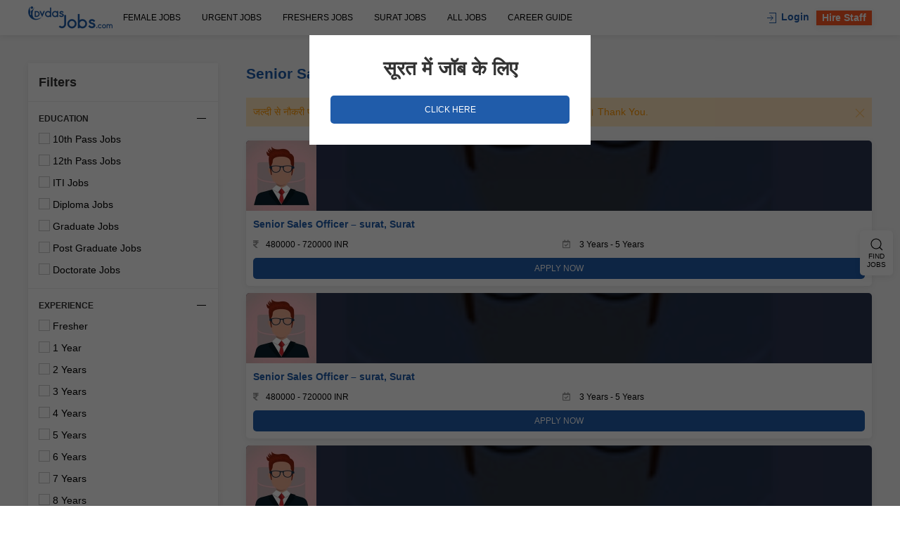

--- FILE ---
content_type: text/html; charset=UTF-8
request_url: https://www.dvdasjobs.com/jobs-by-designation/senior-sales-officer/
body_size: 25243
content:
<!doctype html>
<html lang="en-US">
<head>
    <meta charset="UTF-8">
	<meta name="viewport" content="width=device-width, initial-scale=1.0, maximum-scale=1.0, user-scalable=no">
	<link rel="profile" href="https://gmpg.org/xfn/11">
    <meta name='robots' content='index, follow, max-image-preview:large, max-snippet:-1, max-video-preview:-1' />
	<style>img:is([sizes="auto" i], [sizes^="auto," i]) { contain-intrinsic-size: 3000px 1500px }</style>
	
	<!-- This site is optimized with the Yoast SEO plugin v26.7 - https://yoast.com/wordpress/plugins/seo/ -->
	<title>Senior Sales Officer Jobs, Jobs for Senior Sales Officer, Senior Sales Officer Vacancy, Job Openings for Senior Sales Officer &#8211; Dvdasjobs.com</title>
	<meta name="description" content="Are you looking for Senior Sales Officer jobs? Then visit dvdasjobs.com jobsite, we have latest jobs for Senior Sales Officer. Apply for Senior Sales Officer vacancy. Get latest job openings for Senior Sales Officer." />
	<link rel="canonical" href="https://www.dvdasjobs.com/jobs-by-designation/senior-sales-officer/" />
	<meta property="og:locale" content="en_US" />
	<meta property="og:type" content="article" />
	<meta property="og:title" content="Senior Sales Officer Jobs, Jobs for Senior Sales Officer, Senior Sales Officer Vacancy, Job Openings for Senior Sales Officer &#8211; Dvdasjobs.com" />
	<meta property="og:description" content="Are you looking for Senior Sales Officer jobs? Then visit dvdasjobs.com jobsite, we have latest jobs for Senior Sales Officer. Apply for Senior Sales Officer vacancy. Get latest job openings for Senior Sales Officer." />
	<meta property="og:url" content="https://www.dvdasjobs.com/jobs-by-designation/senior-sales-officer/" />
	<meta property="og:site_name" content="Dvdasjobs" />
	<meta property="og:image" content="https://www.dvdasjobs.com/wp-content/uploads/2017/02/dvdasjobs-logo.png" />
	<meta property="og:image:width" content="120" />
	<meta property="og:image:height" content="32" />
	<meta property="og:image:type" content="image/png" />
	<meta name="twitter:card" content="summary_large_image" />
	<meta name="twitter:site" content="@dvdasjobs" />
	<script type="application/ld+json" class="yoast-schema-graph">{"@context":"https://schema.org","@graph":[{"@type":"CollectionPage","@id":"https://www.dvdasjobs.com/jobs-by-designation/senior-sales-officer/","url":"https://www.dvdasjobs.com/jobs-by-designation/senior-sales-officer/","name":"Senior Sales Officer Jobs, Jobs for Senior Sales Officer, Senior Sales Officer Vacancy, Job Openings for Senior Sales Officer &#8211; Dvdasjobs.com","isPartOf":{"@id":"https://www.dvdasjobs.com/#website"},"description":"Are you looking for Senior Sales Officer jobs? Then visit dvdasjobs.com jobsite, we have latest jobs for Senior Sales Officer. Apply for Senior Sales Officer vacancy. Get latest job openings for Senior Sales Officer.","breadcrumb":{"@id":"https://www.dvdasjobs.com/jobs-by-designation/senior-sales-officer/#breadcrumb"},"inLanguage":"en-US"},{"@type":"BreadcrumbList","@id":"https://www.dvdasjobs.com/jobs-by-designation/senior-sales-officer/#breadcrumb","itemListElement":[{"@type":"ListItem","position":1,"name":"Home","item":"https://www.dvdasjobs.com/"},{"@type":"ListItem","position":2,"name":"Jobs","item":"https://www.dvdasjobs.com/jobs/"},{"@type":"ListItem","position":3,"name":"Senior Sales Officer"}]},{"@type":"WebSite","@id":"https://www.dvdasjobs.com/#website","url":"https://www.dvdasjobs.com/","name":"Dvdasjobs","description":"","publisher":{"@id":"https://www.dvdasjobs.com/#organization"},"potentialAction":[{"@type":"SearchAction","target":{"@type":"EntryPoint","urlTemplate":"https://www.dvdasjobs.com/?s={search_term_string}"},"query-input":{"@type":"PropertyValueSpecification","valueRequired":true,"valueName":"search_term_string"}}],"inLanguage":"en-US"},{"@type":"Organization","@id":"https://www.dvdasjobs.com/#organization","name":"DvdasJobs","url":"https://www.dvdasjobs.com/","logo":{"@type":"ImageObject","inLanguage":"en-US","@id":"https://www.dvdasjobs.com/#/schema/logo/image/","url":"https://www.dvdasjobs.com/wp-content/uploads/2017/02/dvdasjobs-logo@2x.png","contentUrl":"https://www.dvdasjobs.com/wp-content/uploads/2017/02/dvdasjobs-logo@2x.png","width":240,"height":64,"caption":"DvdasJobs"},"image":{"@id":"https://www.dvdasjobs.com/#/schema/logo/image/"},"sameAs":["https://www.facebook.com/Dvdasjobs.India/","https://x.com/dvdasjobs","https://www.instagram.com/dvdasjobs/","https://www.linkedin.com/in/DvdasJobs","https://myspace.com/dvdasjobs","https://in.pinterest.com/dvdasjob/","https://www.youtube.com/c/dvdasjobs"]}]}</script>
	<!-- / Yoast SEO plugin. -->


<link rel='dns-prefetch' href='//www.googletagmanager.com' />
<link rel="alternate" type="application/rss+xml" title="Dvdasjobs &raquo; Feed" href="https://www.dvdasjobs.com/feed/" />
<link rel="alternate" type="application/rss+xml" title="Dvdasjobs &raquo; Comments Feed" href="https://www.dvdasjobs.com/comments/feed/" />
<link rel="alternate" type="application/rss+xml" title="Dvdasjobs &raquo; Senior Sales Officer Designation Feed" href="https://www.dvdasjobs.com/jobs-by-designation/senior-sales-officer/feed/" />
<link rel='stylesheet' id='wp-block-library-css' href='https://www.dvdasjobs.com/wp-includes/css/dist/block-library/style.min.css?ver=6.7.4' type='text/css' media='all' />
<style id='classic-theme-styles-inline-css' type='text/css'>
/*! This file is auto-generated */
.wp-block-button__link{color:#fff;background-color:#32373c;border-radius:9999px;box-shadow:none;text-decoration:none;padding:calc(.667em + 2px) calc(1.333em + 2px);font-size:1.125em}.wp-block-file__button{background:#32373c;color:#fff;text-decoration:none}
</style>
<style id='global-styles-inline-css' type='text/css'>
:root{--wp--preset--aspect-ratio--square: 1;--wp--preset--aspect-ratio--4-3: 4/3;--wp--preset--aspect-ratio--3-4: 3/4;--wp--preset--aspect-ratio--3-2: 3/2;--wp--preset--aspect-ratio--2-3: 2/3;--wp--preset--aspect-ratio--16-9: 16/9;--wp--preset--aspect-ratio--9-16: 9/16;--wp--preset--color--black: #000000;--wp--preset--color--cyan-bluish-gray: #abb8c3;--wp--preset--color--white: #ffffff;--wp--preset--color--pale-pink: #f78da7;--wp--preset--color--vivid-red: #cf2e2e;--wp--preset--color--luminous-vivid-orange: #ff6900;--wp--preset--color--luminous-vivid-amber: #fcb900;--wp--preset--color--light-green-cyan: #7bdcb5;--wp--preset--color--vivid-green-cyan: #00d084;--wp--preset--color--pale-cyan-blue: #8ed1fc;--wp--preset--color--vivid-cyan-blue: #0693e3;--wp--preset--color--vivid-purple: #9b51e0;--wp--preset--gradient--vivid-cyan-blue-to-vivid-purple: linear-gradient(135deg,rgba(6,147,227,1) 0%,rgb(155,81,224) 100%);--wp--preset--gradient--light-green-cyan-to-vivid-green-cyan: linear-gradient(135deg,rgb(122,220,180) 0%,rgb(0,208,130) 100%);--wp--preset--gradient--luminous-vivid-amber-to-luminous-vivid-orange: linear-gradient(135deg,rgba(252,185,0,1) 0%,rgba(255,105,0,1) 100%);--wp--preset--gradient--luminous-vivid-orange-to-vivid-red: linear-gradient(135deg,rgba(255,105,0,1) 0%,rgb(207,46,46) 100%);--wp--preset--gradient--very-light-gray-to-cyan-bluish-gray: linear-gradient(135deg,rgb(238,238,238) 0%,rgb(169,184,195) 100%);--wp--preset--gradient--cool-to-warm-spectrum: linear-gradient(135deg,rgb(74,234,220) 0%,rgb(151,120,209) 20%,rgb(207,42,186) 40%,rgb(238,44,130) 60%,rgb(251,105,98) 80%,rgb(254,248,76) 100%);--wp--preset--gradient--blush-light-purple: linear-gradient(135deg,rgb(255,206,236) 0%,rgb(152,150,240) 100%);--wp--preset--gradient--blush-bordeaux: linear-gradient(135deg,rgb(254,205,165) 0%,rgb(254,45,45) 50%,rgb(107,0,62) 100%);--wp--preset--gradient--luminous-dusk: linear-gradient(135deg,rgb(255,203,112) 0%,rgb(199,81,192) 50%,rgb(65,88,208) 100%);--wp--preset--gradient--pale-ocean: linear-gradient(135deg,rgb(255,245,203) 0%,rgb(182,227,212) 50%,rgb(51,167,181) 100%);--wp--preset--gradient--electric-grass: linear-gradient(135deg,rgb(202,248,128) 0%,rgb(113,206,126) 100%);--wp--preset--gradient--midnight: linear-gradient(135deg,rgb(2,3,129) 0%,rgb(40,116,252) 100%);--wp--preset--font-size--small: 13px;--wp--preset--font-size--medium: 20px;--wp--preset--font-size--large: 36px;--wp--preset--font-size--x-large: 42px;--wp--preset--spacing--20: 0.44rem;--wp--preset--spacing--30: 0.67rem;--wp--preset--spacing--40: 1rem;--wp--preset--spacing--50: 1.5rem;--wp--preset--spacing--60: 2.25rem;--wp--preset--spacing--70: 3.38rem;--wp--preset--spacing--80: 5.06rem;--wp--preset--shadow--natural: 6px 6px 9px rgba(0, 0, 0, 0.2);--wp--preset--shadow--deep: 12px 12px 50px rgba(0, 0, 0, 0.4);--wp--preset--shadow--sharp: 6px 6px 0px rgba(0, 0, 0, 0.2);--wp--preset--shadow--outlined: 6px 6px 0px -3px rgba(255, 255, 255, 1), 6px 6px rgba(0, 0, 0, 1);--wp--preset--shadow--crisp: 6px 6px 0px rgba(0, 0, 0, 1);}:where(.is-layout-flex){gap: 0.5em;}:where(.is-layout-grid){gap: 0.5em;}body .is-layout-flex{display: flex;}.is-layout-flex{flex-wrap: wrap;align-items: center;}.is-layout-flex > :is(*, div){margin: 0;}body .is-layout-grid{display: grid;}.is-layout-grid > :is(*, div){margin: 0;}:where(.wp-block-columns.is-layout-flex){gap: 2em;}:where(.wp-block-columns.is-layout-grid){gap: 2em;}:where(.wp-block-post-template.is-layout-flex){gap: 1.25em;}:where(.wp-block-post-template.is-layout-grid){gap: 1.25em;}.has-black-color{color: var(--wp--preset--color--black) !important;}.has-cyan-bluish-gray-color{color: var(--wp--preset--color--cyan-bluish-gray) !important;}.has-white-color{color: var(--wp--preset--color--white) !important;}.has-pale-pink-color{color: var(--wp--preset--color--pale-pink) !important;}.has-vivid-red-color{color: var(--wp--preset--color--vivid-red) !important;}.has-luminous-vivid-orange-color{color: var(--wp--preset--color--luminous-vivid-orange) !important;}.has-luminous-vivid-amber-color{color: var(--wp--preset--color--luminous-vivid-amber) !important;}.has-light-green-cyan-color{color: var(--wp--preset--color--light-green-cyan) !important;}.has-vivid-green-cyan-color{color: var(--wp--preset--color--vivid-green-cyan) !important;}.has-pale-cyan-blue-color{color: var(--wp--preset--color--pale-cyan-blue) !important;}.has-vivid-cyan-blue-color{color: var(--wp--preset--color--vivid-cyan-blue) !important;}.has-vivid-purple-color{color: var(--wp--preset--color--vivid-purple) !important;}.has-black-background-color{background-color: var(--wp--preset--color--black) !important;}.has-cyan-bluish-gray-background-color{background-color: var(--wp--preset--color--cyan-bluish-gray) !important;}.has-white-background-color{background-color: var(--wp--preset--color--white) !important;}.has-pale-pink-background-color{background-color: var(--wp--preset--color--pale-pink) !important;}.has-vivid-red-background-color{background-color: var(--wp--preset--color--vivid-red) !important;}.has-luminous-vivid-orange-background-color{background-color: var(--wp--preset--color--luminous-vivid-orange) !important;}.has-luminous-vivid-amber-background-color{background-color: var(--wp--preset--color--luminous-vivid-amber) !important;}.has-light-green-cyan-background-color{background-color: var(--wp--preset--color--light-green-cyan) !important;}.has-vivid-green-cyan-background-color{background-color: var(--wp--preset--color--vivid-green-cyan) !important;}.has-pale-cyan-blue-background-color{background-color: var(--wp--preset--color--pale-cyan-blue) !important;}.has-vivid-cyan-blue-background-color{background-color: var(--wp--preset--color--vivid-cyan-blue) !important;}.has-vivid-purple-background-color{background-color: var(--wp--preset--color--vivid-purple) !important;}.has-black-border-color{border-color: var(--wp--preset--color--black) !important;}.has-cyan-bluish-gray-border-color{border-color: var(--wp--preset--color--cyan-bluish-gray) !important;}.has-white-border-color{border-color: var(--wp--preset--color--white) !important;}.has-pale-pink-border-color{border-color: var(--wp--preset--color--pale-pink) !important;}.has-vivid-red-border-color{border-color: var(--wp--preset--color--vivid-red) !important;}.has-luminous-vivid-orange-border-color{border-color: var(--wp--preset--color--luminous-vivid-orange) !important;}.has-luminous-vivid-amber-border-color{border-color: var(--wp--preset--color--luminous-vivid-amber) !important;}.has-light-green-cyan-border-color{border-color: var(--wp--preset--color--light-green-cyan) !important;}.has-vivid-green-cyan-border-color{border-color: var(--wp--preset--color--vivid-green-cyan) !important;}.has-pale-cyan-blue-border-color{border-color: var(--wp--preset--color--pale-cyan-blue) !important;}.has-vivid-cyan-blue-border-color{border-color: var(--wp--preset--color--vivid-cyan-blue) !important;}.has-vivid-purple-border-color{border-color: var(--wp--preset--color--vivid-purple) !important;}.has-vivid-cyan-blue-to-vivid-purple-gradient-background{background: var(--wp--preset--gradient--vivid-cyan-blue-to-vivid-purple) !important;}.has-light-green-cyan-to-vivid-green-cyan-gradient-background{background: var(--wp--preset--gradient--light-green-cyan-to-vivid-green-cyan) !important;}.has-luminous-vivid-amber-to-luminous-vivid-orange-gradient-background{background: var(--wp--preset--gradient--luminous-vivid-amber-to-luminous-vivid-orange) !important;}.has-luminous-vivid-orange-to-vivid-red-gradient-background{background: var(--wp--preset--gradient--luminous-vivid-orange-to-vivid-red) !important;}.has-very-light-gray-to-cyan-bluish-gray-gradient-background{background: var(--wp--preset--gradient--very-light-gray-to-cyan-bluish-gray) !important;}.has-cool-to-warm-spectrum-gradient-background{background: var(--wp--preset--gradient--cool-to-warm-spectrum) !important;}.has-blush-light-purple-gradient-background{background: var(--wp--preset--gradient--blush-light-purple) !important;}.has-blush-bordeaux-gradient-background{background: var(--wp--preset--gradient--blush-bordeaux) !important;}.has-luminous-dusk-gradient-background{background: var(--wp--preset--gradient--luminous-dusk) !important;}.has-pale-ocean-gradient-background{background: var(--wp--preset--gradient--pale-ocean) !important;}.has-electric-grass-gradient-background{background: var(--wp--preset--gradient--electric-grass) !important;}.has-midnight-gradient-background{background: var(--wp--preset--gradient--midnight) !important;}.has-small-font-size{font-size: var(--wp--preset--font-size--small) !important;}.has-medium-font-size{font-size: var(--wp--preset--font-size--medium) !important;}.has-large-font-size{font-size: var(--wp--preset--font-size--large) !important;}.has-x-large-font-size{font-size: var(--wp--preset--font-size--x-large) !important;}
:where(.wp-block-post-template.is-layout-flex){gap: 1.25em;}:where(.wp-block-post-template.is-layout-grid){gap: 1.25em;}
:where(.wp-block-columns.is-layout-flex){gap: 2em;}:where(.wp-block-columns.is-layout-grid){gap: 2em;}
:root :where(.wp-block-pullquote){font-size: 1.5em;line-height: 1.6;}
</style>
<link rel='stylesheet' id='fontawesome-css' href='https://www.dvdasjobs.com/wp-content/themes/rx-dvdasjobs/css/fontawesome.css?ver=6.7.4' type='text/css' media='all' />
<link rel='stylesheet' id='style-css' href='https://www.dvdasjobs.com/wp-content/themes/rx-dvdasjobs/style.css?ver=1.0.6' type='text/css' media='all' />
<script type="text/javascript">
            window._nslDOMReady = (function () {
                const executedCallbacks = new Set();
            
                return function (callback) {
                    /**
                    * Third parties might dispatch DOMContentLoaded events, so we need to ensure that we only run our callback once!
                    */
                    if (executedCallbacks.has(callback)) return;
            
                    const wrappedCallback = function () {
                        if (executedCallbacks.has(callback)) return;
                        executedCallbacks.add(callback);
                        callback();
                    };
            
                    if (document.readyState === "complete" || document.readyState === "interactive") {
                        wrappedCallback();
                    } else {
                        document.addEventListener("DOMContentLoaded", wrappedCallback);
                    }
                };
            })();
        </script><script type="text/javascript" src="https://www.dvdasjobs.com/wp-content/themes/rx-dvdasjobs/js/uikit.js?ver=6.7.4" id="uikit-js"></script>
<script type="text/javascript" src="https://www.dvdasjobs.com/wp-content/themes/rx-dvdasjobs/js/vue.min.js?ver=2.6.14" id="vue-js"></script>
<script type="text/javascript" src="https://www.dvdasjobs.com/wp-content/themes/rx-dvdasjobs/js/axios.min.js?ver=2.6.12" id="axios-js"></script>
<script type="text/javascript" src="https://www.dvdasjobs.com/wp-includes/js/jquery/jquery.min.js?ver=3.7.1" id="jquery-core-js"></script>
<link rel="https://api.w.org/" href="https://www.dvdasjobs.com/wp-json/" /><link rel="alternate" title="JSON" type="application/json" href="https://www.dvdasjobs.com/wp-json/wp/v2/designation/4315" /><link rel="EditURI" type="application/rsd+xml" title="RSD" href="https://www.dvdasjobs.com/xmlrpc.php?rsd" />
<meta name="generator" content="WordPress 6.7.4" />
<meta name="generator" content="Site Kit by Google 1.149.1" />      <meta name="onesignal" content="wordpress-plugin"/>
            <script>

      window.OneSignalDeferred = window.OneSignalDeferred || [];

      OneSignalDeferred.push(function(OneSignal) {
        var oneSignal_options = {};
        window._oneSignalInitOptions = oneSignal_options;

        oneSignal_options['serviceWorkerParam'] = { scope: '/' };
oneSignal_options['serviceWorkerPath'] = 'OneSignalSDKWorker.js.php';

        OneSignal.Notifications.setDefaultUrl("https://www.dvdasjobs.com");

        oneSignal_options['wordpress'] = true;
oneSignal_options['appId'] = '2675950e-32bc-4371-9a2a-e8cbd4f229ea';
oneSignal_options['allowLocalhostAsSecureOrigin'] = true;
oneSignal_options['welcomeNotification'] = { };
oneSignal_options['welcomeNotification']['title'] = "";
oneSignal_options['welcomeNotification']['message'] = "";
oneSignal_options['path'] = "https://www.dvdasjobs.com/wp-content/plugins/onesignal-free-web-push-notifications/sdk_files/";
oneSignal_options['safari_web_id'] = "web.onesignal.auto.58b504fd-a471-4836-bd65-020899577e4e";
oneSignal_options['promptOptions'] = { };
              OneSignal.init(window._oneSignalInitOptions);
              OneSignal.Slidedown.promptPush()      });

      function documentInitOneSignal() {
        var oneSignal_elements = document.getElementsByClassName("OneSignal-prompt");

        var oneSignalLinkClickHandler = function(event) { OneSignal.Notifications.requestPermission(); event.preventDefault(); };        for(var i = 0; i < oneSignal_elements.length; i++)
          oneSignal_elements[i].addEventListener('click', oneSignalLinkClickHandler, false);
      }

      if (document.readyState === 'complete') {
           documentInitOneSignal();
      }
      else {
           window.addEventListener("load", function(event){
               documentInitOneSignal();
          });
      }
    </script>
<meta name="theme-color" content="#105493">
<meta name="msvalidate.01" content="B8968A016AE510AC92274ACF63477D24" />

<!-- Google Tag Manager -->
<script>(function (w, d, s, l, i) {
        w[l] = w[l] || []; w[l].push({
            'gtm.start':
                new Date().getTime(), event: 'gtm.js'
        }); var f = d.getElementsByTagName(s)[0],
            j = d.createElement(s), dl = l != 'dataLayer' ? '&l=' + l : ''; j.async = true; j.src =
                'https://www.googletagmanager.com/gtm.js?id=' + i + dl; f.parentNode.insertBefore(j, f);
    })(window, document, 'script', 'dataLayer', 'GTM-5VHM7M2');</script>
<!-- End Google Tag Manager -->
<!-- Job Posting Schema Structured data -->
<script type="application/ld+json">
{
"@context": "http://schema.org/",
"@type": "JobPosting",
"title": "Jobs in Surat on Dvdasjobs.com - Best Job Consultancy in Surat Gujarat",

"description": "<p>Find jobs in Surat on dvdasjobs.com, one of the best job consultancy in Surat Gujarat.<p></br></br>

<p>Among top employment agencies, Dvdasjobs.com is the renowned placement consultants in Surat. This job recruitment consultant provides 100% job placement in Surat. Dvdasjobs.com job portal is the best job sites in Gujarat among the top list of job sites.<p></br></br>

<p>So, if you are very serious about your professional life and want to secure your professional career in Surat then you should contact us as we are one of the best job consultancy in Surat Gujarat. We provide individual career counselling in Surat.<p></br></br>

<p>You can contact us for following types of job in Surat:<p></br></br>

->textile job in surat
->marketing job in surat
->diamond job in surat
->digital marketing jobs in surat
->electrical engineering jobs in surat
->night shift job in surat
->job in gujarat
->fashion designer job in surat
->computer operator jobs in surat
->data entry jobs in surat
->data entry operator jobs in surat
->hr job in gujarat
->web designer job in surat
->teacher job in surat
->call center jobs in surat
->mechanical engineering jobs in surat
->driver job in surat
->finance jobs in surat
->salesman job in surat
->php developer jobs in surat
->php jobs in surat
->back office job in surat
->graphic designer job in surat
->civil engineering jobs in surat
->jobs in surat for graduates
->receptionist job in surat
->school jobs in surat
->seo job in surat
->interior designer job in surat
->bpo jobs in surat
->software testing jobs in surat
->mba jobs in surat
->store keeper jobs in surat
->store manager jobs in surat
->hotel job in surat
->jobs in hazira surat
->jobs in piplod surat
->katargam jobs in surat
->jobs in majura gate surat
->video editing job in surat
->hr job in surat
->hr manager jobs in surat
->digital print designer job in surat
->senior accountant job in surat
->android developer jobs in surat
->web developer jobs in surat
->textile designer jobs in surat
->software developer job in surat
->computer engineering jobs in surat
->it jobs in surat
->accounting jobs in surat
->jobs in ghod dod road surat
->jobs in dumas surat
->jobs in bhatar surat
->jobs in bhestan surat
->job in surat for 12th pass job
->job in surat for 10th pass
->diploma jobs in surat
->job in adajan surat
->job in nanpura surat
->job vacancy in udhna surat
->jobs in ring road surat
->jobs in vesu surat
->jobs in surat for freshers
->job in surat for female
->job in varachha surat
->job vacancy in sachin surat
->accountant job in surat</br></br>

<p>Subscribe us for latest jobs in Surat, job vacancy in Surat.</p>",

"identifier": 
{
"@type": "PropertyValue",
"name": "DvdasJobs Surat Gujarat",
"value": "Job Portal Job Consultancy in Surat"
},
"hiringOrganization" : {
"@type": "Organization",
"name": "DvdasJobs Surat Gujarat",
"sameAs": "https://www.dvdasjobs.com/",
"logo": "https://www.dvdasjobs.com/wp-content/uploads/2017/03/dvdasjobs-logo@2x.png"
},
"industry": "Job Portal Textile Garments IT Software Services Consulting Firm Gems & Jewellery Advertising/ PR/ MR/ Events Industrial Products/ Heavy Machinery Manufacturing Unit Education Teaching/ Training Architecture/ Interior Designing Chemicals/ PetroChemical/ Plastic/ Rubber Construction/ Engineering/ Cement/ Metals Real Estate/ Property Diamond Finance Accounting Electronics Recruitment Automobiles FMCG/ Foods/ Beverage Ecommerce BPO/ ITES Construction Insurance Event Organisation Architect firm ADD Agency Water Treatment / Waste Management Hospital",
"employmentType": ["FULL_TIME", "PART_TIME", "CONTRACTOR", "TEMPORARY", "INTERN"],
"workHours": "10AM-7PM | Monday to Saturday",
"datePosted": "2019-04-20",
"validThrough": "2019-12-31",
"jobLocation": 
{
"@type": "Place",
"address": 
{
"@type": "PostalAddress",
"streetAddress": "Adajan, Althan, Amroli, Athwalines, Athwa Gate, Bardoli, Begampura, Bhagal, Bharthana, Bhatar, Bhatpore, Bhestan, City Light, Delhi Gate, Dumas, Ghod Dod Road, Godadara, Hazira, Icchapore, Kadodara, Kamrej, Kapodra, Katargam, Khatodara, Lal Darwaja, Limbayat, Majuragate, Nanpura, Palsana, Pandesara, Parle Point, Parvat Patiya, Piplod, Punagam, Rander, Ring Road, Rustampura, Sagrampura, Sahara Darwaja, Saroli, Sarthana, Sosyo Circle, Sumul Dairy Road, Textile Market Area, Udhna, Umarwada, Varachha, Ved Road, Vesu, VIP Road, Sachin",
"addressLocality": "Surat",
"addressRegion": "Gujarat",
"postalCode": "395001",
"addressCountry": "IN"
}
},
"baseSalary": {
"@type": "MonetaryAmount",
"currency": "INR",
"value": {
"@type": "QuantitativeValue",
"minValue": 10000,
"maxValue": 100000,
"value": "INR",
"unitText": "MONTH"
}
},
"responsibilities": "Employee Good Learner Acheive Target",

"skills": "Good Communication Skills, Clients Service, Excel, Good Leadership Skills, Accounting, HTML, MS Office, Internet, Generating Leads, CSS, Fluent English, Photoshop, Management Skills, Communication Skills, Presentable, GST, B2B Sales, Auditing, Follow Up Skill, jQuery, Hardworking, Handling Clients, Sales, Tally, CorelDraw, Adobe Illustrator, Adobe After Effects, Direct Tax, Income TAX Return Filling, Record keeping, Analytical Skills, SQL, Taxation, Adobe Premiere, Vendor Management, TDS, AutoCAD",

"qualifications": "10th Pass or 12th Pass or Graduate or Postgraduate",
"educationRequirements": "10th Pass or 12th Pass or Graduate or Postgraduate",
"experienceRequirements": "Fresher or Experienced"
}
</script>



<meta name="robots" content="index, follow">
<link rel="me" href="https://www.facebook.com/Dvdasjobs.India/">
<link rel="me" href="https://twitter.com/dvdasjobs">
<link rel="me" href="https://www.linkedin.com/in/DvdasJobs">
<link rel="me" href="https://www.instagram.com/dvdasjobs/">
<link rel="me" href="https://in.pinterest.com/dvdasjob/">
<link rel="me" href="https://www.youtube.com/c/dvdasjobs">
<link rel="me" href="https://myspace.com/dvdasjobs">
<script
    type="application/ld+json">{"@context":"http://schema.org","@type":"LocalBusiness","name":"Dvdasjobs.com","image":"https://www.dvdasjobs.com/wp-content/uploads/2017/03/dvdasjobs-logo@2x.png","telephone":"+91 8401010934","email":"info@dvdasjobs.com","address":{"@type":"PostalAddress","streetAddress":"A9, A10, Swaminarayan Complex, Besides ITC Building, Majuragate, Surat - 395001, Gujarat, India","addressLocality":"Surat","addressRegion":"Gujarat","addressCountry":"India","postalCode":"395001"},"openingHoursSpecification":{"@type":"OpeningHoursSpecification","dayOfWeek":{"@type":"DayOfWeek","name":"Sunday"}},"url":"https://www.dvdasjobs.com/","priceRange": "₹₹₹₹₹","aggregateRating":{"@type":"AggregateRating","ratingValue":"5","bestRating":"5","worstRating":"4","ratingCount":"217"},"geo":{"@type":"GeoCoordinates","latitude":"21.181279,","longitude":"72.8169553"},"hasMap":["https://www.google.com/maps/place/Dvdasjobs/@21.181279,72.8169553,17z/data=!3m1!4b1!4m5!3m4!1s0x3be04e6dd475cd4f:0xab552e96ab2c1125!8m2!3d21.181279!4d72.819144"]}}</script>

<script
    type="application/ld+json">{"@context":"http://schema.org","@type":"Service","serviceType":"recruitment service in surat, placement services in surat, employment service in surat","name":"recruitment service in surat, placement services in surat, employment service in surat","areaServed":[{"@type":"City","name":"Surat"},{"@type":"State","name":"Gujarat"},{"@type":"Country","name":"India"}]}</script>

<meta property="og:latitude" content="21.181279" />
<meta property="og:longitude" content="72.8169553" />
<meta property="og:street-address"
    content="A9, A10, Swaminarayan Complex, Besides ITC Building, Majuragate, Surat, Gujarat, India" />
<meta property="og:locality" content="Surat" />
<meta property="og:region" content="Gujarat" />
<meta property="og:postal-code" content="395001" />
<meta property="og:country-name" content="India" />
<meta property="og:email" content="info@dvdasjobs.com" />
<meta property="og:phone_number" content="+91 8401010934" />




<script type='text/javascript'>
    window.__lo_site_id = 142120;

    (function () {
        var wa = document.createElement('script'); wa.type = 'text/javascript'; wa.async = true;
        wa.src = 'https://d10lpsik1i8c69.cloudfront.net/w.js';
        var s = document.getElementsByTagName('script')[0]; s.parentNode.insertBefore(wa, s);
    })();
</script>

<link rel="icon" href="https://www.dvdasjobs.com/wp-content/uploads/2018/01/favicon196x196-100x100.png" sizes="32x32" />
<link rel="icon" href="https://www.dvdasjobs.com/wp-content/uploads/2018/01/favicon196x196.png" sizes="192x192" />
<link rel="apple-touch-icon" href="https://www.dvdasjobs.com/wp-content/uploads/2018/01/favicon196x196.png" />
<meta name="msapplication-TileImage" content="https://www.dvdasjobs.com/wp-content/uploads/2018/01/favicon196x196.png" />
<style type="text/css">div.nsl-container[data-align="left"] {
    text-align: left;
}

div.nsl-container[data-align="center"] {
    text-align: center;
}

div.nsl-container[data-align="right"] {
    text-align: right;
}


div.nsl-container div.nsl-container-buttons a[data-plugin="nsl"] {
    text-decoration: none;
    box-shadow: none;
    border: 0;
}

div.nsl-container .nsl-container-buttons {
    display: flex;
    padding: 5px 0;
}

div.nsl-container.nsl-container-block .nsl-container-buttons {
    display: inline-grid;
    grid-template-columns: minmax(145px, auto);
}

div.nsl-container-block-fullwidth .nsl-container-buttons {
    flex-flow: column;
    align-items: center;
}

div.nsl-container-block-fullwidth .nsl-container-buttons a,
div.nsl-container-block .nsl-container-buttons a {
    flex: 1 1 auto;
    display: block;
    margin: 5px 0;
    width: 100%;
}

div.nsl-container-inline {
    margin: -5px;
    text-align: left;
}

div.nsl-container-inline .nsl-container-buttons {
    justify-content: center;
    flex-wrap: wrap;
}

div.nsl-container-inline .nsl-container-buttons a {
    margin: 5px;
    display: inline-block;
}

div.nsl-container-grid .nsl-container-buttons {
    flex-flow: row;
    align-items: center;
    flex-wrap: wrap;
}

div.nsl-container-grid .nsl-container-buttons a {
    flex: 1 1 auto;
    display: block;
    margin: 5px;
    max-width: 280px;
    width: 100%;
}

@media only screen and (min-width: 650px) {
    div.nsl-container-grid .nsl-container-buttons a {
        width: auto;
    }
}

div.nsl-container .nsl-button {
    cursor: pointer;
    vertical-align: top;
    border-radius: 4px;
}

div.nsl-container .nsl-button-default {
    color: #fff;
    display: flex;
}

div.nsl-container .nsl-button-icon {
    display: inline-block;
}

div.nsl-container .nsl-button-svg-container {
    flex: 0 0 auto;
    padding: 8px;
    display: flex;
    align-items: center;
}

div.nsl-container svg {
    height: 24px;
    width: 24px;
    vertical-align: top;
}

div.nsl-container .nsl-button-default div.nsl-button-label-container {
    margin: 0 24px 0 12px;
    padding: 10px 0;
    font-family: Helvetica, Arial, sans-serif;
    font-size: 16px;
    line-height: 20px;
    letter-spacing: .25px;
    overflow: hidden;
    text-align: center;
    text-overflow: clip;
    white-space: nowrap;
    flex: 1 1 auto;
    -webkit-font-smoothing: antialiased;
    -moz-osx-font-smoothing: grayscale;
    text-transform: none;
    display: inline-block;
}

div.nsl-container .nsl-button-google[data-skin="light"] {
    box-shadow: inset 0 0 0 1px #747775;
    color: #1f1f1f;
}

div.nsl-container .nsl-button-google[data-skin="dark"] {
    box-shadow: inset 0 0 0 1px #8E918F;
    color: #E3E3E3;
}

div.nsl-container .nsl-button-google[data-skin="neutral"] {
    color: #1F1F1F;
}

div.nsl-container .nsl-button-google div.nsl-button-label-container {
    font-family: "Roboto Medium", Roboto, Helvetica, Arial, sans-serif;
}

div.nsl-container .nsl-button-apple .nsl-button-svg-container {
    padding: 0 6px;
}

div.nsl-container .nsl-button-apple .nsl-button-svg-container svg {
    height: 40px;
    width: auto;
}

div.nsl-container .nsl-button-apple[data-skin="light"] {
    color: #000;
    box-shadow: 0 0 0 1px #000;
}

div.nsl-container .nsl-button-facebook[data-skin="white"] {
    color: #000;
    box-shadow: inset 0 0 0 1px #000;
}

div.nsl-container .nsl-button-facebook[data-skin="light"] {
    color: #1877F2;
    box-shadow: inset 0 0 0 1px #1877F2;
}

div.nsl-container .nsl-button-spotify[data-skin="white"] {
    color: #191414;
    box-shadow: inset 0 0 0 1px #191414;
}

div.nsl-container .nsl-button-apple div.nsl-button-label-container {
    font-size: 17px;
    font-family: -apple-system, BlinkMacSystemFont, "Segoe UI", Roboto, Helvetica, Arial, sans-serif, "Apple Color Emoji", "Segoe UI Emoji", "Segoe UI Symbol";
}

div.nsl-container .nsl-button-slack div.nsl-button-label-container {
    font-size: 17px;
    font-family: -apple-system, BlinkMacSystemFont, "Segoe UI", Roboto, Helvetica, Arial, sans-serif, "Apple Color Emoji", "Segoe UI Emoji", "Segoe UI Symbol";
}

div.nsl-container .nsl-button-slack[data-skin="light"] {
    color: #000000;
    box-shadow: inset 0 0 0 1px #DDDDDD;
}

div.nsl-container .nsl-button-tiktok[data-skin="light"] {
    color: #161823;
    box-shadow: 0 0 0 1px rgba(22, 24, 35, 0.12);
}


div.nsl-container .nsl-button-kakao {
    color: rgba(0, 0, 0, 0.85);
}

.nsl-clear {
    clear: both;
}

.nsl-container {
    clear: both;
}

.nsl-disabled-provider .nsl-button {
    filter: grayscale(1);
    opacity: 0.8;
}

/*Button align start*/

div.nsl-container-inline[data-align="left"] .nsl-container-buttons {
    justify-content: flex-start;
}

div.nsl-container-inline[data-align="center"] .nsl-container-buttons {
    justify-content: center;
}

div.nsl-container-inline[data-align="right"] .nsl-container-buttons {
    justify-content: flex-end;
}


div.nsl-container-grid[data-align="left"] .nsl-container-buttons {
    justify-content: flex-start;
}

div.nsl-container-grid[data-align="center"] .nsl-container-buttons {
    justify-content: center;
}

div.nsl-container-grid[data-align="right"] .nsl-container-buttons {
    justify-content: flex-end;
}

div.nsl-container-grid[data-align="space-around"] .nsl-container-buttons {
    justify-content: space-around;
}

div.nsl-container-grid[data-align="space-between"] .nsl-container-buttons {
    justify-content: space-between;
}

/* Button align end*/

/* Redirect */

#nsl-redirect-overlay {
    display: flex;
    flex-direction: column;
    justify-content: center;
    align-items: center;
    position: fixed;
    z-index: 1000000;
    left: 0;
    top: 0;
    width: 100%;
    height: 100%;
    backdrop-filter: blur(1px);
    background-color: RGBA(0, 0, 0, .32);;
}

#nsl-redirect-overlay-container {
    display: flex;
    flex-direction: column;
    justify-content: center;
    align-items: center;
    background-color: white;
    padding: 30px;
    border-radius: 10px;
}

#nsl-redirect-overlay-spinner {
    content: '';
    display: block;
    margin: 20px;
    border: 9px solid RGBA(0, 0, 0, .6);
    border-top: 9px solid #fff;
    border-radius: 50%;
    box-shadow: inset 0 0 0 1px RGBA(0, 0, 0, .6), 0 0 0 1px RGBA(0, 0, 0, .6);
    width: 40px;
    height: 40px;
    animation: nsl-loader-spin 2s linear infinite;
}

@keyframes nsl-loader-spin {
    0% {
        transform: rotate(0deg)
    }
    to {
        transform: rotate(360deg)
    }
}

#nsl-redirect-overlay-title {
    font-family: -apple-system, BlinkMacSystemFont, "Segoe UI", Roboto, Oxygen-Sans, Ubuntu, Cantarell, "Helvetica Neue", sans-serif;
    font-size: 18px;
    font-weight: bold;
    color: #3C434A;
}

#nsl-redirect-overlay-text {
    font-family: -apple-system, BlinkMacSystemFont, "Segoe UI", Roboto, Oxygen-Sans, Ubuntu, Cantarell, "Helvetica Neue", sans-serif;
    text-align: center;
    font-size: 14px;
    color: #3C434A;
}

/* Redirect END*/</style><style type="text/css">/* Notice fallback */
#nsl-notices-fallback {
    position: fixed;
    right: 10px;
    top: 10px;
    z-index: 10000;
}

.admin-bar #nsl-notices-fallback {
    top: 42px;
}

#nsl-notices-fallback > div {
    position: relative;
    background: #fff;
    border-left: 4px solid #fff;
    box-shadow: 0 1px 1px 0 rgba(0, 0, 0, .1);
    margin: 5px 15px 2px;
    padding: 1px 20px;
}

#nsl-notices-fallback > div.error {
    display: block;
    border-left-color: #dc3232;
}

#nsl-notices-fallback > div.updated {
    display: block;
    border-left-color: #46b450;
}

#nsl-notices-fallback p {
    margin: .5em 0;
    padding: 2px;
}

#nsl-notices-fallback > div:after {
    position: absolute;
    right: 5px;
    top: 5px;
    content: '\00d7';
    display: block;
    height: 16px;
    width: 16px;
    line-height: 16px;
    text-align: center;
    font-size: 20px;
    cursor: pointer;
}</style>		<style type="text/css" id="wp-custom-css">
			.group-link {
	background: lightgray;
	color: black!important;
	margin: 2px;
	padding: 0 5px;
	font-size: 0.8em;
	
}
.employer-section-1 {
            background-image: url(https://www.dvdasjobs.com/wp-content/uploads/2018/12/employer-zone-bg.jpg);
            background-repeat: no-repeat;
            background-position: left center;
            background-attachment: scroll;
            background-size: cover;
        }
        .employer-section-4 {
            background-image: linear-gradient(32deg, rgba(0,84,163,0.05) 70%, #1f5ca9 0%);
        }

#job-filter-form ul.uk-list li:last-child {
    display: none;
}

.job-excerpt.urgent {
    outline: solid 1px #FF9800;
    background: rgba(255, 193, 7, 0.5);
}
		</style>
			</head>
<body class="archive tax-designation term-senior-sales-officer term-4315 wp-custom-logo" itemscope="itemscope" itemtype="https://schema.org/WebPage">
	
    <!-- Google Tag Manager (noscript) -->
	<noscript><iframe src="https://www.googletagmanager.com/ns.html?id=GTM-5VHM7M2"
	height="0" width="0" style="display:none;visibility:hidden"></iframe></noscript>
<!-- End Google Tag Manager (noscript) -->    <div id="page" class="site">

	
		<header id="masthead" class="site-header">
			<div class="uk-section uk-section-default uk-padding-remove-vertical uk-box-shadow-small" uk-sticky>
				<div class="uk-container">

					<nav class="uk-navbar-container uk-navbar-transparent" uk-navbar>
					<div class="uk-navbar-left">
						<div class="site-branding">
							<a href="https://www.dvdasjobs.com">
								<img data-src="https://www.dvdasjobs.com/wp-content/themes/rx-dvdasjobs/dvdasjobs-logo@2x.png" width="120" height="auto" alt="Dvdasjobs Logo" uk-img>
							</a>
						</div><!-- .site-branding -->
					</div>

					<div class="uk-navbar-left main-navigation uk-visible@m"><ul id="primary-menu" class="uk-navbar-nav"><li id="menu-item-26741" class="menu-item menu-item-type-custom menu-item-object-custom menu-item-26741"><a href="https://www.dvdasjobs.com/job-in-surat-for-female/">Female Jobs</a></li>
<li id="menu-item-25341" class="menu-item menu-item-type-custom menu-item-object-custom menu-item-25341"><a href="https://www.dvdasjobs.com/urgent-job-in-surat/">Urgent Jobs</a></li>
<li id="menu-item-28034" class="menu-item menu-item-type-custom menu-item-object-custom menu-item-28034"><a href="https://www.dvdasjobs.com/jobs-in-surat-for-freshers/">Freshers Jobs</a></li>
<li id="menu-item-25343" class="menu-item menu-item-type-custom menu-item-object-custom menu-item-has-children menu-item-25343"><a href="https://www.dvdasjobs.com/jobs/jobs-in-surat/">Surat Jobs</a>
<ul class="sub-menu">
	<li id="menu-item-28035" class="menu-item menu-item-type-custom menu-item-object-custom menu-item-28035"><a href="https://www.dvdasjobs.com/jobs-by-location/">Jobs by Location</a></li>
	<li id="menu-item-28038" class="menu-item menu-item-type-custom menu-item-object-custom menu-item-28038"><a href="https://www.dvdasjobs.com/jobs-by-education/">Jobs by Education</a></li>
	<li id="menu-item-28040" class="menu-item menu-item-type-custom menu-item-object-custom menu-item-28040"><a href="https://www.dvdasjobs.com/jobs-by-skills/">Jobs by Skills</a></li>
	<li id="menu-item-28042" class="menu-item menu-item-type-custom menu-item-object-custom menu-item-28042"><a href="https://www.dvdasjobs.com/jobs-by-industry/">Jobs by Industry</a></li>
	<li id="menu-item-29286" class="menu-item menu-item-type-custom menu-item-object-custom menu-item-29286"><a href="https://www.dvdasjobs.com/jobs-by-designation/">Jobs by Designation</a></li>
</ul>
</li>
<li id="menu-item-26742" class="menu-item menu-item-type-custom menu-item-object-custom menu-item-has-children menu-item-26742"><a href="https://www.dvdasjobs.com/jobs/">All Jobs</a>
<ul class="sub-menu">
	<li id="menu-item-28037" class="menu-item menu-item-type-custom menu-item-object-custom menu-item-28037"><a href="https://www.dvdasjobs.com/jobs-by-location/">Jobs by Location</a></li>
	<li id="menu-item-28039" class="menu-item menu-item-type-custom menu-item-object-custom menu-item-28039"><a href="https://www.dvdasjobs.com/jobs-by-education/">Jobs by Education</a></li>
	<li id="menu-item-28041" class="menu-item menu-item-type-custom menu-item-object-custom menu-item-28041"><a href="https://www.dvdasjobs.com/jobs-by-skills/">Jobs by Skills</a></li>
	<li id="menu-item-28043" class="menu-item menu-item-type-custom menu-item-object-custom menu-item-28043"><a href="https://www.dvdasjobs.com/jobs-by-industry/">Jobs by Industry</a></li>
	<li id="menu-item-29287" class="menu-item menu-item-type-custom menu-item-object-custom menu-item-29287"><a href="https://www.dvdasjobs.com/jobs-by-designation/">Jobs by Designation</a></li>
</ul>
</li>
<li id="menu-item-25345" class="menu-item menu-item-type-custom menu-item-object-custom menu-item-25345"><a href="https://www.dvdasjobs.com/blog/">Career Guide</a></li>
</ul></div>



<div id="mobile-nav" uk-offcanvas="overlay: true">
    <div class="uk-offcanvas-bar">



        <div class="main-navigation-mobile"><ul id="primary-menu" class="uk-list"><li class="menu-item menu-item-type-custom menu-item-object-custom menu-item-26741"><a href="https://www.dvdasjobs.com/job-in-surat-for-female/">Female Jobs</a></li>
<li class="menu-item menu-item-type-custom menu-item-object-custom menu-item-25341"><a href="https://www.dvdasjobs.com/urgent-job-in-surat/">Urgent Jobs</a></li>
<li class="menu-item menu-item-type-custom menu-item-object-custom menu-item-28034"><a href="https://www.dvdasjobs.com/jobs-in-surat-for-freshers/">Freshers Jobs</a></li>
<li class="menu-item menu-item-type-custom menu-item-object-custom menu-item-has-children menu-item-25343"><a href="https://www.dvdasjobs.com/jobs/jobs-in-surat/">Surat Jobs</a>
<ul class="sub-menu">
	<li class="menu-item menu-item-type-custom menu-item-object-custom menu-item-28035"><a href="https://www.dvdasjobs.com/jobs-by-location/">Jobs by Location</a></li>
	<li class="menu-item menu-item-type-custom menu-item-object-custom menu-item-28038"><a href="https://www.dvdasjobs.com/jobs-by-education/">Jobs by Education</a></li>
	<li class="menu-item menu-item-type-custom menu-item-object-custom menu-item-28040"><a href="https://www.dvdasjobs.com/jobs-by-skills/">Jobs by Skills</a></li>
	<li class="menu-item menu-item-type-custom menu-item-object-custom menu-item-28042"><a href="https://www.dvdasjobs.com/jobs-by-industry/">Jobs by Industry</a></li>
	<li class="menu-item menu-item-type-custom menu-item-object-custom menu-item-29286"><a href="https://www.dvdasjobs.com/jobs-by-designation/">Jobs by Designation</a></li>
</ul>
</li>
<li class="menu-item menu-item-type-custom menu-item-object-custom menu-item-has-children menu-item-26742"><a href="https://www.dvdasjobs.com/jobs/">All Jobs</a>
<ul class="sub-menu">
	<li class="menu-item menu-item-type-custom menu-item-object-custom menu-item-28037"><a href="https://www.dvdasjobs.com/jobs-by-location/">Jobs by Location</a></li>
	<li class="menu-item menu-item-type-custom menu-item-object-custom menu-item-28039"><a href="https://www.dvdasjobs.com/jobs-by-education/">Jobs by Education</a></li>
	<li class="menu-item menu-item-type-custom menu-item-object-custom menu-item-28041"><a href="https://www.dvdasjobs.com/jobs-by-skills/">Jobs by Skills</a></li>
	<li class="menu-item menu-item-type-custom menu-item-object-custom menu-item-28043"><a href="https://www.dvdasjobs.com/jobs-by-industry/">Jobs by Industry</a></li>
	<li class="menu-item menu-item-type-custom menu-item-object-custom menu-item-29287"><a href="https://www.dvdasjobs.com/jobs-by-designation/">Jobs by Designation</a></li>
</ul>
</li>
<li class="menu-item menu-item-type-custom menu-item-object-custom menu-item-25345"><a href="https://www.dvdasjobs.com/blog/">Career Guide</a></li>
</ul></div>
    </div>
</div>

<div class="uk-navbar-right">
    <!-- This is an anchor toggling the modal -->
<a href="#startModal" uk-toggle><span uk-icon="icon: sign-in"></span> <strong>Login</strong></a>
<a style="margin-left:10px;" class="highlight uk-text-bold uk-box-shadow-small" href="https://www.dvdasjobs.com/employer/">Hire Staff</a>

<!-- This is the modal -->
<div id="startModal" uk-modal>
    <div class="uk-modal-dialog uk-modal-body">
        <button class="uk-modal-close-default" type="button" uk-close></button>
        <div class="login-container">

            <h4 class="uk-modal-title uk-text-center">Login / Register</h4>

            <!-- mobile login -->
            <!-- Check Form  -->
            <form action="#" method="POST" name="check-form" class="check-form uk-form-stacked">
                <div class="uk-margin-small">
                    <label class="uk-form-label">आपका मोबाइल नम्बर</label>
                    <input type="tel" name="mobile" placeholder="Mobile Number" id="mobile" value="" class="uk-input">
                </div>
                <input type="submit" class="uk-button uk-button-primary uk-width-1-1" id="button" value="Continue">
                <div class="msg uk-text-center" style="display:none;padding:5px;"></div>
            </form>
            <!-- Login Form  -->
            <form action="#" method="POST" name="start-form" class="start-form" style="display:none;">
                <div class="uk-margin-small">
                    <input type="tel" name="mobile" placeholder="Enter your Mobile Number" id="mobile" class="uk-input"
                        disabled>
                    <a id="resendotp" class="resendotp" href="javascript:void(0);">RESEND OTP</a>
                    <div id="resendotpmsg" style="display:none;padding:5px;"></div>
                </div>
    
                <a class="sendingotp" style="display:none;color:orange">Sending OTP, Wait...</a>
                <a class="otpsent" style="display:none;color:green">OTP SENT AGAIN!</a>
                <div class="uk-margin-small">
                    <input type="tel" name="otp" placeholder="Enter 5 digit OTP" id="otp" class="uk-input">
                </div>
                <input type="submit" class="uk-button uk-button-primary uk-width-1-1" id="button" value="Login">
                <div class="msg uk-text-center" style="display:none;padding:5px;"></div>
            </form>
            <!-- Register Form -->
            <form action="#" method="POST" name="register-form" class="register-form" style="display:none;">
                    
                <div class="uk-grid-small uk-margin-small" uk-grid>

                    <div class="uk-width-1-2">
                        <label class="uk-form-label" for="firstname">आपका नाम</label>
                        <input type="text" name="firstname" placeholder="First Name" id="firstname" class="uk-input">
                    </div>
                    <div class="uk-width-1-2">                        
                        <label class="uk-form-label" for="lastname">आपका सरनेम</label>
                        <input type="text" name="lastname" placeholder="Last Name" id="lastname" class="uk-input">
                    </div>
                </div>
                <div class="uk-margin-small designation">                    
                    <label class="uk-form-label" for="mobile">वर्तमान में आप क्या काम करते हैं?</label>
                    <input type="text" name="designation" placeholder="Current Designation" id="designation">
                </div>
                <div class="uk-margin-small">                    
                    <label class="uk-form-label" for="email">आपकी ईमेल आई.डी.</label>
                    <input type="email" name="email" placeholder="Email Address" id="email" class="uk-input">
                </div>                
                <div class="uk-margin-small">
                    <label class="uk-form-label" for="mobile">आपका मोबाइल नम्बर</label>
                    <input type="tel" name="mobile" id="mobile" placeholder="Mobile Number" class="uk-input" disabled>
                </div>
    
                <input type="submit" class="uk-button uk-button-primary uk-width-1-1 uk-margin-small" id="button" value="Register">
                <div class="msg uk-text-center uk-width-1-1" style="display:none;padding:5px;"></div>
                
            
            </form>
            <!-- end of mobile login -->


            <!-- social login -->
            <div id="social-login">
            <p class="uk-text-center uk-text-bold uk-text-big" style="margin:20px 0 10px">OR</p>
                <div class="nsl-container nsl-container-block" data-align="left"><div class="nsl-container-buttons"><a href="https://www.dvdasjobs.com/sl/?loginSocial=google&#038;redirect=https%3A%2F%2Fwww.dvdasjobs.com%2Fjobs-by-designation%2Fsenior-sales-officer%2F" rel="nofollow" aria-label="Continue with &lt;b&gt;Google&lt;/b&gt;" data-plugin="nsl" data-action="connect" data-provider="google" data-popupwidth="600" data-popupheight="600"><div class="nsl-button nsl-button-default nsl-button-google" data-skin="dark" style="background-color:#131314;"><div class="nsl-button-svg-container"><svg xmlns="http://www.w3.org/2000/svg" width="24" height="24" viewBox="0 0 24 24"><path fill="#4285F4" d="M20.64 12.2045c0-.6381-.0573-1.2518-.1636-1.8409H12v3.4814h4.8436c-.2086 1.125-.8427 2.0782-1.7959 2.7164v2.2581h2.9087c1.7018-1.5668 2.6836-3.874 2.6836-6.615z"></path><path fill="#34A853" d="M12 21c2.43 0 4.4673-.806 5.9564-2.1805l-2.9087-2.2581c-.8059.54-1.8368.859-3.0477.859-2.344 0-4.3282-1.5831-5.036-3.7104H3.9574v2.3318C5.4382 18.9832 8.4818 21 12 21z"></path><path fill="#FBBC05" d="M6.964 13.71c-.18-.54-.2822-1.1168-.2822-1.71s.1023-1.17.2823-1.71V7.9582H3.9573A8.9965 8.9965 0 0 0 3 12c0 1.4523.3477 2.8268.9573 4.0418L6.964 13.71z"></path><path fill="#EA4335" d="M12 6.5795c1.3214 0 2.5077.4541 3.4405 1.346l2.5813-2.5814C16.4632 3.8918 14.426 3 12 3 8.4818 3 5.4382 5.0168 3.9573 7.9582L6.964 10.29C7.6718 8.1627 9.6559 6.5795 12 6.5795z"></path></svg></div><div class="nsl-button-label-container">Continue with <b>Google</b></div></div></a></div></div>            </div>
            <!-- end of social login -->

        </div>

    </div>
</div>


<script>
jQuery(document).ready(function ($) {
    if(window.location.href.indexOf("mobile=true") > -1) {
        $('#social-login').hide();
        UIkit.modal('#startModal').show();
        $('.check-form .msg').css('color', 'green').text('Registration Done! Now Login.').show();
    }

    // Check Number
    $('.check-form #button').on('click', function (e) {
        e.preventDefault();
        mobile = $('.check-form #mobile').val();
        if (!isMobile(mobile)) {
            $('.check-form .msg').css('color', 'red').text(
                'Please enter a valid 10 Digit Mobile Number!').show();
            $('.check-form  #mobile').css('border-color', 'red').val('');
            $('.check-form #mobile').focus();
        } else {
            $('.check-form .msg').hide();
            $('.check-form #mobile').css('border-color', 'green');
            $('.check-form #button').attr('value', 'Wait...');

            $('.start-form #mobile').val(mobile);
            $('.register-form #mobile').val(mobile);

            $.ajax({
                type: "POST",
                url: "https://www.dvdasjobs.com/wp-admin/admin-ajax.php",
                data: {
                    action: "candidate_check_mobile",
                    mobile: mobile
                },
                success: function (response) {
                    if (response == 'Yes') {
                        $('.start-form .msg').css('color', 'green').text(
                            'A Login OTP is sent to your Mobile and Email.').show();
                        $('.check-form').hide();
                        $('#social-login').hide();
                        $('.start-form').show();
                    } else if (response == 'notcandidate') {
                        $('.check-form .msg').css('color', 'red').text(
                            'You are Registered with us as a Employer. Please login to the Employer Zone.'
                        ).show();
                        $('.check-form #button').attr('value', 'Continue');
                    } else if (response == 'notmobile') {
                        $('.check-form .msg').css('color', 'red').text(
                            'Invalid Mobile Number!').show();
                        $('.check-form #button').attr('value', 'Continue');
                    } else {
                        $('.check-form').hide();
                        $('#social-login').hide();
                        $('.register-form').show();
                    }
                },
                error: function (response) {}
            });

        }
    });
    // Login with OTP
    $('.start-form #button').on('click', function (e) {
        e.preventDefault();
        mobile = $('.start-form #mobile').val();
        otp = $('.start-form #otp').val();
        otp = otp.replace(/[^0-9]/g, '');
        if (otp.length != 5) {
            $('.start-form .msg').css('color', 'red').text(
                'Please enter a valid 5 Digit OTP!').show();
            $('.start-form  #otp').css('border-color', 'red');
            $('.start-form #otp').focus();
        } else {
            $('.start-form .msg').hide();
            $('.start-form #otp').css('border-color', 'green');
            $('.start-form #button').attr('value', 'Checking...');

            $.ajax({
                type: "POST",
                url: "https://www.dvdasjobs.com/wp-admin/admin-ajax.php",
                data: {
                    action: "candidate_login",
                    mobile: mobile,
                    otp: otp
                },
                success: function (response) {
                    if (response == 'Yes') {
                        if(window.location.href.indexOf("new=can") > -1) {
                            window.location.replace("https://www.dvdasjobs.com/account/");
                        } else {
                            window.location.replace("https://www.dvdasjobs.com/account/");
                        //   location.reload();                              
                        }
                    } else if (response == 'No') {
                        $('.start-form .msg').css('color', 'red').text('Invalid OTP').show();
                        $('.start-form  #otp').css('border-color', 'red').val('');
                        $('.start-form #otp').focus();
                        $('.start-form #button').attr('value', 'Login');
                    }
                },
                error: function (response) {}
            });

        }
    });
    // Rgister
    $('.register-form #button').on('click', function (e) {
        e.preventDefault();
        mobile = $('.register-form #mobile').val();
        email = $('.register-form #email').val();
        firstname = $('.register-form #firstname').val();
        lastname = $('.register-form #lastname').val();
        designation = $('.register-form #designation').val();

        error = false;
        if (!isEmail(email)) {
            $('.register-form  #email').css('border-color', 'red');
            error = true;
        } else {
            $('.register-form  #email').css('border-color', 'green');
        }
        if (!isName(firstname)) {
            $('.register-form  #firstname').css('border-color', 'red');
            error = true;
        } else {
            $('.register-form  #firstname').css('border-color', 'green');
        }
        if (!isName(lastname)) {
            $('.register-form  #lastname').css('border-color', 'red');
            error = true;
        } else {
            $('.register-form  #lastname').css('border-color', 'green');
        }
        if (designation.length < 1) {
            $('.register-form  .designation .selectize-input').css('border-color', 'red');
            error = true;
        } else {
            $('.register-form  .designation .selectize-input').css('border-color', 'green');
        }

        if (!error) {
            $('.register-form #button').attr('value', 'Wait...');
            $.ajax({
                type: "POST",
                url: "https://www.dvdasjobs.com/wp-admin/admin-ajax.php",
                data: {
                    action: "candidate_register",
                    mobile: mobile,
                    email: email,
                    firstname: firstname,
                    lastname: lastname,
                    designation: designation,

                },
                success: function (response) {
                    if (response == 'done') {
                        window.location.replace("?new=can&mobile=true&num="+mobile);                            
                    } else if (response == 'emailexists') {
                        $('.register-form #button').attr('value', 'Register');
                        $('.register-form  #email').css('border-color', 'red');
                        $('.register-form .msg').css('color', 'red').text(
                            'This email address is already registered with us!').show();
                    } else if (response == 'mobilexists') {
                        $('.register-form #button').attr('value', 'Register');
                        $('.register-form  #mobile').css('border-color', 'red');
                        $('.register-form .msg').css('color', 'red').text(
                            'This Mobile number is already registered with us!').show();
                    } else if (response == 'notemail') {
                        $('.register-form #button').attr('value', 'Register');
                        $('.register-form  #email').css('border-color', 'red');
                        $('.register-form .msg').css('color', 'red').text(
                            'Invalid Email address!').show();
                    } else if (response == 'notmobile') {
                        $('.register-form #button').attr('value', 'Register');
                        $('.register-form .msg').css('color', 'red').text(
                            'Invalid Mobile Number!').show();
                    } else {
                        $('.register-form #button').attr('value', 'Register');
                    }
                },
                error: function (response) {}
            });
        }

    });
    
    // Resend otp
    $('.resendotp').on('click', function (e) {
        mobile = $('.start-form #mobile').val();
        $('#resendotp').fadeOut();
        $('#resendotpmsg').css('color', 'orange').text(
                            'Sending OTP, Wait...').fadeIn();
    $.ajax({
                type: "POST",
                url: "https://www.dvdasjobs.com/wp-admin/admin-ajax.php",
                data: {
                    action: "resend_otp",
                    mobile: mobile
                },
                success: function (response) {
                    $('#resendotpmsg').css('color', 'green').text(
                            'OTP Sent Again!').fadeIn().delay(3000).fadeOut();
                    $('.resendotp').fadeOut().delay(5000).fadeIn();
                },
                error: function (response) {}
            });
        
    });

});

function isEmail(email) {
    var regex = /^([a-zA-Z0-9_.+-])+\@(([a-zA-Z0-9-])+\.)+([a-zA-Z0-9]{2,4})+$/;
    return regex.test(email);
}

function isMobile(mobile) {
    return /^\d{10}$/.test(mobile);
}

function isName(name) {
  return /^[A-Za-z\s]+$/.test(name);
}
</script>    <a href="#mobile-nav" class="uk-icon-link uk-hidden@m mobile-nav-toggle"  uk-icon="icon: menu; ratio: 1.5" uk-toggle></a>
</div>					</nav>

			    </div><!-- uk-container -->
			</div><!-- uk-section -->
		</header><!-- #masthead -->

	
	<div id="content" class="site-content uk-animation-fade">

<main id="main" class="site-main" role="main">
    
  

<div class="uk-section uk-section-muted uk-section-small">
  <div class="uk-container">


    <div uk-grid>
        <!-- Side Bar -->
        <div class="uk-width-1-4@s uk-visible@s">
            <div class="uk-box-shadow-small uk-background-default">
    <div class="uk-clearfix sidebar-section">
        <h4 class="uk-float-left uk-margin-remove">Filters</h4>
            </div>

    <form id="job-filter-form" method="get">

        <!-- Education -->
        <ul class="sidebar-section" uk-accordion="multiple: true">
            <li class="uk-open">
                <a class="uk-accordion-title uk-text-bold uk-text-small uk-text-uppercase" href="#">Education</a>
                <div class="uk-accordion-content uk-margin-small-top">
                    <ul class="uk-list">
                        <li><label><input name="education[]" value="10th Pass" class="uk-checkbox" type="checkbox" > 10th Pass Jobs</label></li><li><label><input name="education[]" value="12th Pass" class="uk-checkbox" type="checkbox" > 12th Pass Jobs</label></li><li><label><input name="education[]" value="ITI" class="uk-checkbox" type="checkbox" > ITI Jobs</label></li><li><label><input name="education[]" value="Diploma" class="uk-checkbox" type="checkbox" > Diploma Jobs</label></li><li><label><input name="education[]" value="Graduate" class="uk-checkbox" type="checkbox" > Graduate Jobs</label></li><li><label><input name="education[]" value="Post Graduate" class="uk-checkbox" type="checkbox" > Post Graduate Jobs</label></li><li><label><input name="education[]" value="Doctorate" class="uk-checkbox" type="checkbox" > Doctorate Jobs</label></li><li><label><input name="education[]" value="" class="uk-checkbox" type="checkbox" >  Jobs</label></li>                    </ul>
                </div>
            </li>
        </ul>

        <!-- Experience -->
        <ul class="sidebar-section" uk-accordion="multiple: true">
            <li class="uk-open">
                <a class="uk-accordion-title uk-text-bold uk-text-small uk-text-uppercase" href="#">Experience</a>
                <div class="uk-accordion-content uk-margin-small-top">
                    <ul class="uk-list">
                        <li><label><input name="experience[]" value="Fresher" class="uk-checkbox" type="checkbox" > Fresher</label></li><li><label><input name="experience[]" value="1 Year" class="uk-checkbox" type="checkbox" > 1 Year</label></li><li><label><input name="experience[]" value="2 Years" class="uk-checkbox" type="checkbox" > 2 Years</label></li><li><label><input name="experience[]" value="3 Years" class="uk-checkbox" type="checkbox" > 3 Years</label></li><li><label><input name="experience[]" value="4 Years" class="uk-checkbox" type="checkbox" > 4 Years</label></li><li><label><input name="experience[]" value="5 Years" class="uk-checkbox" type="checkbox" > 5 Years</label></li><li><label><input name="experience[]" value="6 Years" class="uk-checkbox" type="checkbox" > 6 Years</label></li><li><label><input name="experience[]" value="7 Years" class="uk-checkbox" type="checkbox" > 7 Years</label></li><li><label><input name="experience[]" value="8 Years" class="uk-checkbox" type="checkbox" > 8 Years</label></li><li><label><input name="experience[]" value="9 Years" class="uk-checkbox" type="checkbox" > 9 Years</label></li><li><label><input name="experience[]" value="10 Years" class="uk-checkbox" type="checkbox" > 10 Years</label></li><li><label><input name="experience[]" value="" class="uk-checkbox" type="checkbox" > </label></li>                    </ul>
                </div>
            </li>
        </ul>

        <!-- Job Type -->
        <ul class="sidebar-section" uk-accordion="multiple: true">
            <li class="uk-open">
                <a class="uk-accordion-title uk-text-bold uk-text-small uk-text-uppercase" href="#">Job Type</a>
                <div class="uk-accordion-content uk-margin-small-top">
                    <ul class="uk-list">
                        <li><label><input name="job_type[]" value="Full-time" class="uk-checkbox" type="checkbox" > Full-time Jobs</label></li><li><label><input name="job_type[]" value="Part-time" class="uk-checkbox" type="checkbox" > Part-time Jobs</label></li><li><label><input name="job_type[]" value="Contract" class="uk-checkbox" type="checkbox" > Contract Jobs</label></li><li><label><input name="job_type[]" value="Temporary" class="uk-checkbox" type="checkbox" > Temporary Jobs</label></li><li><label><input name="job_type[]" value="Seasonal" class="uk-checkbox" type="checkbox" > Seasonal Jobs</label></li><li><label><input name="job_type[]" value="Internship" class="uk-checkbox" type="checkbox" > Internship Jobs</label></li><li><label><input name="job_type[]" value="" class="uk-checkbox" type="checkbox" >  Jobs</label></li>                    </ul>
                </div>
            </li>
        </ul>

        <!-- Salary -->
        <ul class="sidebar-section" uk-accordion="multiple: true">
            <li class="uk-open">
                <a class="uk-accordion-title uk-text-bold uk-text-small uk-text-uppercase" href="#">Salary</a>
                <div class="uk-accordion-content uk-margin-small-top">
                    <ul class="uk-list">
                        <li><label><input name="salary" value="0-60000" class="uk-radio" type="radio" > Upto 5,000 Jobs</label></li><li><label><input name="salary" value="60000-120000" class="uk-radio" type="radio" > 5,000 - 10,000 Jobs</label></li><li><label><input name="salary" value="120000-240000" class="uk-radio" type="radio" > 10,000 - 20,000 Jobs</label></li><li><label><input name="salary" value="240000-360000" class="uk-radio" type="radio" > 20,000 - 30,000 Jobs</label></li><li><label><input name="salary" value="360000-480000" class="uk-radio" type="radio" > 30,000 - 40,000 Jobs</label></li><li><label><input name="salary" value="480000-600000" class="uk-radio" type="radio" > 40,000 - 50,000 Jobs</label></li><li><label><input name="salary" value="600000-720000" class="uk-radio" type="radio" > 50,000 - 60,000 Jobs</label></li><li><label><input name="salary" value="720000-840000" class="uk-radio" type="radio" > 60,000 - 70,000 Jobs</label></li><li><label><input name="salary" value="840000-960000" class="uk-radio" type="radio" > 70,000 - 80,000 Jobs</label></li><li><label><input name="salary" value="960000-1080000" class="uk-radio" type="radio" > 80,000 - 90,000 Jobs</label></li><li><label><input name="salary" value="1080000-100000000" class="uk-radio" type="radio" > Above 90,000 Jobs</label></li><li><label><input name="salary" value="" class="uk-radio" type="radio" > 0 Jobs</label></li>                    </ul>
                </div>
            </li>
        </ul>

        <button class="uk-button uk-button-primary uk-width-1-1" style="border-radius: 0;" type="submit">Filter Jobs</button>
    </form>
</div>
        </div><!-- col-1 -->

        <!-- Job Archive -->
        <div class="uk-width-expand@s">
            <!-- Archive Title -->
            

<h1 class="job-archive-title uk-margin-remove uk-h3 uk-text-primary">Senior Sales Officer Jobs</h1>

            <div class='uk-alert-warning' uk-alert><a class='uk-alert-close' uk-close></a>जल्दी से नौकरी पाने के लिए Maximum जॉब पे अप्लाई करे, जल्द ही आपको हमारी टीम कॉल करेगी। Thank You.</div>
            
            <!-- Button trigger modal -->
            <a class="uk-button uk-button-link uk-button-small uk-margin-small-bottom uk-width-1-1 uk-hidden@s uk-text-bold uk-text-uppercase" href="#jobfilters" uk-toggle><span uk-icon="icon: settings"></span> Filter Jobs</a>
                       

                        <!-- Urgent Jobs -->
                        <!-- End Urgent Jobs -->
            
            <!-- All Jobs -->
            <div class="job-excerpt uk-box-shadow-small uk-border-rounded uk-overflow-hidden uk-margin-small uk-background-default ">
    <div class="uk-background-blend-overlay uk-background-secondary uk-background-cover" style="background-image: url(https://www.dvdasjobs.com/wp-content/uploads/2017/09/Executive-Job.jpg);">
        <div class="uk-grid-medium uk-child-width-expand uk-flex-middle" uk-grid>
            <div class="uk-width-auto">
                <img src="https://www.dvdasjobs.com/wp-content/uploads/2017/09/Executive-Job.jpg" width="100px">
            </div>
            <div>
                <div class="uk-text-bold uk-text-uppercase" style="color:white;font-size:16px"></div>
            </div>
        </div>
    </div>

    <div class="uk-padding-small">
        <div class="job-summary">
            <h2 class="uk-h5 uk-margin-remove"><a href="https://www.dvdasjobs.com/job/senior-sales-officer-surat-surat-2/" title="Senior Sales Officer &#8211; surat, Surat"><strong>Senior Sales Officer &#8211; surat, Surat</strong></a></h2>
            <div class="uk-grid-small uk-child-width-1-2 uk-margin-top uk-text-small uk-margin-small" uk-grid>
    <div><span class="uk-text-muted uk-margin-small-right"><i class="fas fa-rupee-sign"></i></span>480000 - 720000 INR</div>
    <div><span class="uk-text-muted uk-margin-small-right"><i class="far fa-calendar-check"></i></span> 3 Years - 5 Years</div>
    </div>
        </div>
        <div>
            <a href="https://www.dvdasjobs.com/job/senior-sales-officer-surat-surat-2/" class="apply-btn uk-button uk-button-small uk-button-primary uk-width-1-1">Apply Now</a>        </div>

    </div>

</div><div class="job-excerpt uk-box-shadow-small uk-border-rounded uk-overflow-hidden uk-margin-small uk-background-default ">
    <div class="uk-background-blend-overlay uk-background-secondary uk-background-cover" style="background-image: url(https://www.dvdasjobs.com/wp-content/uploads/2017/09/Executive-Job.jpg);">
        <div class="uk-grid-medium uk-child-width-expand uk-flex-middle" uk-grid>
            <div class="uk-width-auto">
                <img src="https://www.dvdasjobs.com/wp-content/uploads/2017/09/Executive-Job.jpg" width="100px">
            </div>
            <div>
                <div class="uk-text-bold uk-text-uppercase" style="color:white;font-size:16px"></div>
            </div>
        </div>
    </div>

    <div class="uk-padding-small">
        <div class="job-summary">
            <h2 class="uk-h5 uk-margin-remove"><a href="https://www.dvdasjobs.com/job/senior-sales-officer-surat-surat/" title="Senior Sales Officer &#8211; surat, Surat"><strong>Senior Sales Officer &#8211; surat, Surat</strong></a></h2>
            <div class="uk-grid-small uk-child-width-1-2 uk-margin-top uk-text-small uk-margin-small" uk-grid>
    <div><span class="uk-text-muted uk-margin-small-right"><i class="fas fa-rupee-sign"></i></span>480000 - 720000 INR</div>
    <div><span class="uk-text-muted uk-margin-small-right"><i class="far fa-calendar-check"></i></span> 3 Years - 5 Years</div>
    </div>
        </div>
        <div>
            <a href="https://www.dvdasjobs.com/job/senior-sales-officer-surat-surat/" class="apply-btn uk-button uk-button-small uk-button-primary uk-width-1-1">Apply Now</a>        </div>

    </div>

</div><div class="job-excerpt uk-box-shadow-small uk-border-rounded uk-overflow-hidden uk-margin-small uk-background-default ">
    <div class="uk-background-blend-overlay uk-background-secondary uk-background-cover" style="background-image: url(https://www.dvdasjobs.com/wp-content/uploads/2017/09/Executive-Job.jpg);">
        <div class="uk-grid-medium uk-child-width-expand uk-flex-middle" uk-grid>
            <div class="uk-width-auto">
                <img src="https://www.dvdasjobs.com/wp-content/uploads/2017/09/Executive-Job.jpg" width="100px">
            </div>
            <div>
                <div class="uk-text-bold uk-text-uppercase" style="color:white;font-size:16px"></div>
            </div>
        </div>
    </div>

    <div class="uk-padding-small">
        <div class="job-summary">
            <h2 class="uk-h5 uk-margin-remove"><a href="https://www.dvdasjobs.com/job/senior-sales-officer-job-akota-vadodara/" title="Senior Sales Officer Job &#8211; Akota, Vadodara"><strong>Senior Sales Officer Job &#8211; Akota, Vadodara</strong></a></h2>
            <div class="uk-grid-small uk-child-width-1-2 uk-margin-top uk-text-small uk-margin-small" uk-grid>
    <div><span class="uk-text-muted uk-margin-small-right"><i class="fas fa-rupee-sign"></i></span>240000 - 300000 INR</div>
    <div><span class="uk-text-muted uk-margin-small-right"><i class="far fa-calendar-check"></i></span> 2 Years - 4 Years</div>
            <div class="uk-width-1-1"><span class="uk-text-muted uk-margin-small-right"><i class="fas fa-tasks"></i> Skills:</span> Sales, Business Development, Problem Solving, Client Servicing, Communication, Coordination, Team Management, Reporting, Maintain Day Book, </div>
        </div>
        </div>
        <div>
            <a href="https://www.dvdasjobs.com/job/senior-sales-officer-job-akota-vadodara/" class="apply-btn uk-button uk-button-small uk-button-primary uk-width-1-1">Apply Now</a>        </div>

    </div>

</div><div class="job-excerpt uk-box-shadow-small uk-border-rounded uk-overflow-hidden uk-margin-small uk-background-default ">
    <div class="uk-background-blend-overlay uk-background-secondary uk-background-cover" style="background-image: url(https://www.dvdasjobs.com/wp-content/uploads/2017/09/Executive-Job.jpg);">
        <div class="uk-grid-medium uk-child-width-expand uk-flex-middle" uk-grid>
            <div class="uk-width-auto">
                <img src="https://www.dvdasjobs.com/wp-content/uploads/2017/09/Executive-Job.jpg" width="100px">
            </div>
            <div>
                <div class="uk-text-bold uk-text-uppercase" style="color:white;font-size:16px"></div>
            </div>
        </div>
    </div>

    <div class="uk-padding-small">
        <div class="job-summary">
            <h2 class="uk-h5 uk-margin-remove"><a href="https://www.dvdasjobs.com/job/senior-sales-officer-job-naroda-ahmedabad/" title="Senior Sales Officer Job &#8211; Naroda, Ahmedabad"><strong>Senior Sales Officer Job &#8211; Naroda, Ahmedabad</strong></a></h2>
            <div class="uk-grid-small uk-child-width-1-2 uk-margin-top uk-text-small uk-margin-small" uk-grid>
    <div><span class="uk-text-muted uk-margin-small-right"><i class="fas fa-rupee-sign"></i></span>240000 - 300000 INR</div>
    <div><span class="uk-text-muted uk-margin-small-right"><i class="far fa-calendar-check"></i></span> 2 Years - 4 Years</div>
            <div class="uk-width-1-1"><span class="uk-text-muted uk-margin-small-right"><i class="fas fa-tasks"></i> Skills:</span> Sales, Client Servicing, Problem Solving, Communication Skills, Coordination, Team Management, Reporting, Maintain Day Book, </div>
        </div>
        </div>
        <div>
            <a href="https://www.dvdasjobs.com/job/senior-sales-officer-job-naroda-ahmedabad/" class="apply-btn uk-button uk-button-small uk-button-primary uk-width-1-1">Apply Now</a>        </div>

    </div>

</div><div class="job-excerpt uk-box-shadow-small uk-border-rounded uk-overflow-hidden uk-margin-small uk-background-default ">
    <div class="uk-background-blend-overlay uk-background-secondary uk-background-cover" style="background-image: url(https://www.dvdasjobs.com/wp-content/uploads/2017/09/Executive-Job.jpg);">
        <div class="uk-grid-medium uk-child-width-expand uk-flex-middle" uk-grid>
            <div class="uk-width-auto">
                <img src="https://www.dvdasjobs.com/wp-content/uploads/2017/09/Executive-Job.jpg" width="100px">
            </div>
            <div>
                <div class="uk-text-bold uk-text-uppercase" style="color:white;font-size:16px"></div>
            </div>
        </div>
    </div>

    <div class="uk-padding-small">
        <div class="job-summary">
            <h2 class="uk-h5 uk-margin-remove"><a href="https://www.dvdasjobs.com/job/senior-sales-officer-job-ring-road-surat/" title="Senior Sales Officer Job &#8211; Ring Road, Surat"><strong>Senior Sales Officer Job &#8211; Ring Road, Surat</strong></a></h2>
            <div class="uk-grid-small uk-child-width-1-2 uk-margin-top uk-text-small uk-margin-small" uk-grid>
    <div><span class="uk-text-muted uk-margin-small-right"><i class="fas fa-rupee-sign"></i></span>240000 - 300000 INR</div>
    <div><span class="uk-text-muted uk-margin-small-right"><i class="far fa-calendar-check"></i></span> 2 Years - 4 Years</div>
            <div class="uk-width-1-1"><span class="uk-text-muted uk-margin-small-right"><i class="fas fa-tasks"></i> Skills:</span> Sales, Business Development, Client Servicing, Communication, Coordination, Problem Solving, Reporting, Team Management, </div>
        </div>
        </div>
        <div>
            <a href="https://www.dvdasjobs.com/job/senior-sales-officer-job-ring-road-surat/" class="apply-btn uk-button uk-button-small uk-button-primary uk-width-1-1">Apply Now</a>        </div>

    </div>

</div><div class="job-excerpt uk-box-shadow-small uk-border-rounded uk-overflow-hidden uk-margin-small uk-background-default ">
    <div class="uk-background-blend-overlay uk-background-secondary uk-background-cover" style="background-image: url(https://www.dvdasjobs.com/wp-content/uploads/2017/09/Executive-Job.jpg);">
        <div class="uk-grid-medium uk-child-width-expand uk-flex-middle" uk-grid>
            <div class="uk-width-auto">
                <img src="https://www.dvdasjobs.com/wp-content/uploads/2017/09/Executive-Job.jpg" width="100px">
            </div>
            <div>
                <div class="uk-text-bold uk-text-uppercase" style="color:white;font-size:16px"></div>
            </div>
        </div>
    </div>

    <div class="uk-padding-small">
        <div class="job-summary">
            <h2 class="uk-h5 uk-margin-remove"><a href="https://www.dvdasjobs.com/job/senior-sales-officer-job-arya-nagar-rajkot/" title="Senior Sales Officer Job &#8211; Arya Nagar, Rajkot"><strong>Senior Sales Officer Job &#8211; Arya Nagar, Rajkot</strong></a></h2>
            <div class="uk-grid-small uk-child-width-1-2 uk-margin-top uk-text-small uk-margin-small" uk-grid>
    <div><span class="uk-text-muted uk-margin-small-right"><i class="fas fa-rupee-sign"></i></span>240000 - 300000 INR</div>
    <div><span class="uk-text-muted uk-margin-small-right"><i class="far fa-calendar-check"></i></span> 2 Years - 4 Years</div>
            <div class="uk-width-1-1"><span class="uk-text-muted uk-margin-small-right"><i class="fas fa-tasks"></i> Skills:</span> Sales, Business Development, Client Servicing, Problem Solving, Communication, Coordination, Team Management, Reporting, </div>
        </div>
        </div>
        <div>
            <a href="https://www.dvdasjobs.com/job/senior-sales-officer-job-arya-nagar-rajkot/" class="apply-btn uk-button uk-button-small uk-button-primary uk-width-1-1">Apply Now</a>        </div>

    </div>

</div><div class="job-excerpt uk-box-shadow-small uk-border-rounded uk-overflow-hidden uk-margin-small uk-background-default ">
    <div class="uk-background-blend-overlay uk-background-secondary uk-background-cover" style="background-image: url(https://www.dvdasjobs.com/wp-content/uploads/2017/09/Executive-Job.jpg);">
        <div class="uk-grid-medium uk-child-width-expand uk-flex-middle" uk-grid>
            <div class="uk-width-auto">
                <img src="https://www.dvdasjobs.com/wp-content/uploads/2017/09/Executive-Job.jpg" width="100px">
            </div>
            <div>
                <div class="uk-text-bold uk-text-uppercase" style="color:white;font-size:16px"></div>
            </div>
        </div>
    </div>

    <div class="uk-padding-small">
        <div class="job-summary">
            <h2 class="uk-h5 uk-margin-remove"><a href="https://www.dvdasjobs.com/job/senior-sales-officer-job-adajan-surat/" title="Senior Sales Officer Job &#8211; Adajan, Surat"><strong>Senior Sales Officer Job &#8211; Adajan, Surat</strong></a></h2>
            <div class="uk-grid-small uk-child-width-1-2 uk-margin-top uk-text-small uk-margin-small" uk-grid>
    <div><span class="uk-text-muted uk-margin-small-right"><i class="fas fa-rupee-sign"></i></span>240000 - 300000 INR</div>
    <div><span class="uk-text-muted uk-margin-small-right"><i class="far fa-calendar-check"></i></span> 2 Years - 4 Years</div>
            <div class="uk-width-1-1"><span class="uk-text-muted uk-margin-small-right"><i class="fas fa-tasks"></i> Skills:</span> Sales, Business Development, Client Servicing, Communication, Coordination, Team Management, Reporting, Problem Solving, </div>
        </div>
        </div>
        <div>
            <a href="https://www.dvdasjobs.com/job/senior-sales-officer-job-adajan-surat/" class="apply-btn uk-button uk-button-small uk-button-primary uk-width-1-1">Apply Now</a>        </div>

    </div>

</div>            <!-- End of All Jobs -->



            
        </div><!-- col-2 -->    

        <div class="uk-width-1-1">
            <p></p>        </div><!-- col-3 -->
      
    </div><!-- uk-grid -->



  </div><!-- uk-container -->
</div><!-- uk-section-2 -->   

<div class="uk-section uk-section-small uk-background-primary">
			<div class="uk-container">
				<div class="uk-background-default uk-padding uk-box-shadow-small uk-border-rounded">
                    <h3>Find more Jobs...</h3>
					<div class="uk-grid-divider uk-flex-middle" uk-grid>
						<div class="uk-width-expand@m">
							<!-- Search Form -->
							<form id="find-jobs" method="post" action="https://www.dvdasjobs.com/search/">
    <div class="uk-grid-small" uk-grid>
        <div class="uk-width-1-2@s">
            <input id="keyword" name="keyword" type="text" placeholder="Designation, Job Title or any keyword" value="" class="firstname uk-box-shadow-medium uk-input">
            <label class="uk-form-label">Which Job?</label>            
        </div>
        <div class="uk-width-1-4@s">
            <input id="area" name="area" type="text" placeholder="Area, City or Pincode" value="" class="lastname uk-box-shadow-medium uk-input">
            <label class="uk-form-label">Where?</label>          
        </div>
        <div class="uk-width-1-4@s">
            <input id="findjobsbutton" type="submit" class="uk-button uk-button-primary uk-box-shadow-medium uk-width-1-1" value="Find Jobs">
        </div>
    </div>
</form>

							<!-- End Search Form -->
						</div>
						<div class="uk-width-medium@m">
								
<div id="resume-upload">

    <!-- <h3 class="uk-margin-small">Upload your Resume</h3> -->
    <!-- <p class="uk-margin-small">Upload your resume now and we'll contact you with the best suitable Job Opportunities.</p> -->
    <div v-if="!resume" class="js-upload uk-width-1-1" uk-form-custom>
        <input type="file">
        <button class="uk-button uk-button-danger uk-button-large uk-width-1-1" type="button">Upload Resume</button>
        <br>
        <small class="uk-text-danger uk-text-bold">Allowed: pdf, doc or docx. Max: 2MB</small>
        <progress id="js-progressbar" class="uk-progress" value="0" max="100" hidden></progress>
    </div>
    <div v-if="resume">
        <a href="#uploadcv" class="uk-button uk-button-danger uk-button-large uk-width-1-1" type="button" uk-toggle>Upload Resume</a>
        <br>
        <small class="uk-text-danger uk-text-bold">Allowed: pdf, doc or docx. Max: 2MB</small>
    </div>

    <div id="uploadcv" uk-modal>
        <div class="uk-modal-dialog uk-modal-body">
            <button class="uk-modal-close-default" type="button" uk-close></button>
            <div v-if="resume != 'done'">
                <form @submit.prevent="save">
                    <div class="uk-margin-small designation">
                        <label>Designation वर्तमान में आप क्या काम करते हैं?</label>
                        <input id="uploadcv-designation" type="text" autocomplete="off" placeholder="Enter your Designation" required>
                    </div>
                    <div  >
                        <div class="uk-margin-small">
                            <div class="uk-child-width-1-2" uk-grid>
                                <div>
                                    <label>First Name</label>
                                    <input type="text" v-model="firstName" class="uk-input" required>
                                </div>
                                <div>
                                    <label>Last Name</label>
                                    <input type="text" v-model="lastName" class="uk-input" required>
                                </div>
    
                            </div>
                        </div>
                        <div class="uk-margin-small">
                            <label>Your Email Address</label>
                            <input type="email" v-model="email" class="uk-input" required>
                        </div>
                        <div class="uk-margin-small">
                            <label>Your Mobile Number</label>
                            <input type="tel" v-model="mobile" class="uk-input" pattern="[0-9]{10}" placeholder="Ex. 9876543210" required>
                            <small class="uk-alert-danger">10 Digit Mobile Number</small>
                            <input type="hidden" v-model="resume" class="uk-input">
                        </div>
                    </div>
                    <div class="uk-margin-small">
                        <input type="submit" :value="buttonText" class="uk-button uk-button-primary uk-width-1-1">
                    </div>
                </form>
            </div>
            <div v-if="msg" :class="msgClass" uk-alert>
                <!-- <a class="uk-alert-close" uk-close></a> -->
                <p class="uk-text-center">{{msg}}</p>
            </div>
        </div>
    </div>

</div>

<script>
    const j = jQuery;
    var appResumeUpload = new Vue({
        el: '#resume-upload',
        data: {
            designation: 'senior-sales-officer',
            firstName: '',
            lastName: '',
            email: '',
            mobile: '',
            resume: '',
            postId: '148004',
            buttonText: 'Submit',
            msg: '',
            msgClass: '',
        },
        methods: {
            save: function() {
                this.designation = document.querySelector("#uploadcv-designation").value;
                this.msg = '';
                this.buttonText = 'Wait...';
                // console.log(appResumeUpload);
                j.ajax({
                    type: "POST",
                    url: "/wp-admin/admin-ajax.php",
                    data: {
                        action: 'rx_uploadcv',
                        designation: appResumeUpload.designation,
                        firstName: appResumeUpload.firstName,
                        lastName: appResumeUpload.lastName,
                        email: appResumeUpload.email,
                        mobile: appResumeUpload.mobile,
                        resume: appResumeUpload.resume,
                        postId: appResumeUpload.postId,

                    },
                    success: function(r) {
                        r = r.trim();
                        if (r == 'required') {
                            appResumeUpload.msgClass = 'uk-alert-danger';
                            appResumeUpload.msg = 'Please fill all Details.';
                            appResumeUpload.buttonText = 'Submit';
                        }

                        if (r == 'email') {
                            appResumeUpload.msgClass = 'uk-alert-danger';
                            appResumeUpload.msg = 'Please enter a valid Email Address.';
                            appResumeUpload.buttonText = 'Submit';
                        }

                        if (r == 'mobile') {
                            appResumeUpload.msgClass = 'uk-alert-danger';
                            appResumeUpload.msg = 'Please enter a valid Mobile Number.';
                            appResumeUpload.buttonText = 'Submit';
                        }

                        if (r == 0) {
                            appResumeUpload.msgClass = 'uk-alert-danger';
                            appResumeUpload.msg = 'Something went wrong. Please try again.';
                            appResumeUpload.buttonText = 'Submit';
                        } else if (r == 1) {
                            appResumeUpload.msgClass = 'uk-alert-success uk-text-large';
                            appResumeUpload.msg = "Uploaded Successfully. ज्यादा से ज्यादा Jobs पे Apply कीजिये हमारी Team आपको Interview के लिए Call करेगी";
                            appResumeUpload.resume = 'done';
                            setTimeout(function() {
                                if (appResumeUpload.designation) {
                                    window.location.href = "https://www.dvdasjobs.com/search/" + appResumeUpload.designation;
                                } else {
                                    location.reload();
                                }
                            }, 2000);
                        }
                    },
                    error: function(e) {
                        appResumeUpload.msg = 'Error processing your request.';
                    }
                });
            },
        }
    });



    var bar = document.getElementById('js-progressbar');

    UIkit.upload('.js-upload', {

        url: 'https://www.dvdasjobs.com/process-cv.php',
        name: 'cv',

        beforeSend: function(environment) {
            console.log('beforeSend', environment);

            // The environment object can still be modified here. 
            // var {data, method, headers, xhr, responseType} = environment;

        },
        beforeAll: function() {

        },
        load: function() {},
        error: function() {},
        complete: function(r) {
            r = r.response;
            console.log('complete', r);
            if (r == 'type') {
                alert('Only PDF, DOC, or DOCX file allowed.')
            } else if (r == 'size') {
                alert('Only 2MB file allowed.')
            } else if (r.startsWith('https')) {
                appResumeUpload.resume = r;
                UIkit.modal('#uploadcv').show();
            } else {
                alert('Error Uploading. Please try later.')
            }

        },

        loadStart: function(e) {

            bar.removeAttribute('hidden');
            bar.max = e.total;
            bar.value = e.loaded;
        },

        progress: function(e) {

            bar.max = e.total;
            bar.value = e.loaded;
        },

        loadEnd: function(e) {

            bar.max = e.total;
            bar.value = e.loaded;
        },

        completeAll: function() {

            setTimeout(function() {
                bar.setAttribute('hidden', 'hidden');
            }, 1000);

        }

    });


    function getExtension(filename) {
        var parts = filename.split('.');
        return parts[parts.length - 1];
    }

    function isFileAllowed(filename) {
        var ext = getExtension(filename);
        switch (ext.toLowerCase()) {
            case 'pdf':
            case 'doc':
            case 'docx':
                //etc
                return true;
        }
        return false;
    }
</script>							
						</div>
					</div>
				</div>
			</div><!-- uk-container -->
		</div><!-- uk-section-1 -->
</main>


 <!-- Job Filter Modal -->
<div id="jobfilters" uk-modal>
    <div class="uk-modal-dialog uk-modal-body">
        <button class="uk-modal-close-default" type="button" uk-close></button>

        <div class="uk-box-shadow-small uk-background-default">
    <div class="uk-clearfix sidebar-section">
        <h4 class="uk-float-left uk-margin-remove">Filters</h4>
            </div>

    <form id="job-filter-form" method="get">

        <!-- Education -->
        <ul class="sidebar-section" uk-accordion="multiple: true">
            <li class="uk-open">
                <a class="uk-accordion-title uk-text-bold uk-text-small uk-text-uppercase" href="#">Education</a>
                <div class="uk-accordion-content uk-margin-small-top">
                    <ul class="uk-list">
                        <li><label><input name="education[]" value="10th Pass" class="uk-checkbox" type="checkbox" > 10th Pass Jobs</label></li><li><label><input name="education[]" value="12th Pass" class="uk-checkbox" type="checkbox" > 12th Pass Jobs</label></li><li><label><input name="education[]" value="ITI" class="uk-checkbox" type="checkbox" > ITI Jobs</label></li><li><label><input name="education[]" value="Diploma" class="uk-checkbox" type="checkbox" > Diploma Jobs</label></li><li><label><input name="education[]" value="Graduate" class="uk-checkbox" type="checkbox" > Graduate Jobs</label></li><li><label><input name="education[]" value="Post Graduate" class="uk-checkbox" type="checkbox" > Post Graduate Jobs</label></li><li><label><input name="education[]" value="Doctorate" class="uk-checkbox" type="checkbox" > Doctorate Jobs</label></li><li><label><input name="education[]" value="" class="uk-checkbox" type="checkbox" >  Jobs</label></li>                    </ul>
                </div>
            </li>
        </ul>

        <!-- Experience -->
        <ul class="sidebar-section" uk-accordion="multiple: true">
            <li class="uk-open">
                <a class="uk-accordion-title uk-text-bold uk-text-small uk-text-uppercase" href="#">Experience</a>
                <div class="uk-accordion-content uk-margin-small-top">
                    <ul class="uk-list">
                        <li><label><input name="experience[]" value="Fresher" class="uk-checkbox" type="checkbox" > Fresher</label></li><li><label><input name="experience[]" value="1 Year" class="uk-checkbox" type="checkbox" > 1 Year</label></li><li><label><input name="experience[]" value="2 Years" class="uk-checkbox" type="checkbox" > 2 Years</label></li><li><label><input name="experience[]" value="3 Years" class="uk-checkbox" type="checkbox" > 3 Years</label></li><li><label><input name="experience[]" value="4 Years" class="uk-checkbox" type="checkbox" > 4 Years</label></li><li><label><input name="experience[]" value="5 Years" class="uk-checkbox" type="checkbox" > 5 Years</label></li><li><label><input name="experience[]" value="6 Years" class="uk-checkbox" type="checkbox" > 6 Years</label></li><li><label><input name="experience[]" value="7 Years" class="uk-checkbox" type="checkbox" > 7 Years</label></li><li><label><input name="experience[]" value="8 Years" class="uk-checkbox" type="checkbox" > 8 Years</label></li><li><label><input name="experience[]" value="9 Years" class="uk-checkbox" type="checkbox" > 9 Years</label></li><li><label><input name="experience[]" value="10 Years" class="uk-checkbox" type="checkbox" > 10 Years</label></li><li><label><input name="experience[]" value="" class="uk-checkbox" type="checkbox" > </label></li>                    </ul>
                </div>
            </li>
        </ul>

        <!-- Job Type -->
        <ul class="sidebar-section" uk-accordion="multiple: true">
            <li class="uk-open">
                <a class="uk-accordion-title uk-text-bold uk-text-small uk-text-uppercase" href="#">Job Type</a>
                <div class="uk-accordion-content uk-margin-small-top">
                    <ul class="uk-list">
                        <li><label><input name="job_type[]" value="Full-time" class="uk-checkbox" type="checkbox" > Full-time Jobs</label></li><li><label><input name="job_type[]" value="Part-time" class="uk-checkbox" type="checkbox" > Part-time Jobs</label></li><li><label><input name="job_type[]" value="Contract" class="uk-checkbox" type="checkbox" > Contract Jobs</label></li><li><label><input name="job_type[]" value="Temporary" class="uk-checkbox" type="checkbox" > Temporary Jobs</label></li><li><label><input name="job_type[]" value="Seasonal" class="uk-checkbox" type="checkbox" > Seasonal Jobs</label></li><li><label><input name="job_type[]" value="Internship" class="uk-checkbox" type="checkbox" > Internship Jobs</label></li><li><label><input name="job_type[]" value="" class="uk-checkbox" type="checkbox" >  Jobs</label></li>                    </ul>
                </div>
            </li>
        </ul>

        <!-- Salary -->
        <ul class="sidebar-section" uk-accordion="multiple: true">
            <li class="uk-open">
                <a class="uk-accordion-title uk-text-bold uk-text-small uk-text-uppercase" href="#">Salary</a>
                <div class="uk-accordion-content uk-margin-small-top">
                    <ul class="uk-list">
                        <li><label><input name="salary" value="0-60000" class="uk-radio" type="radio" > Upto 5,000 Jobs</label></li><li><label><input name="salary" value="60000-120000" class="uk-radio" type="radio" > 5,000 - 10,000 Jobs</label></li><li><label><input name="salary" value="120000-240000" class="uk-radio" type="radio" > 10,000 - 20,000 Jobs</label></li><li><label><input name="salary" value="240000-360000" class="uk-radio" type="radio" > 20,000 - 30,000 Jobs</label></li><li><label><input name="salary" value="360000-480000" class="uk-radio" type="radio" > 30,000 - 40,000 Jobs</label></li><li><label><input name="salary" value="480000-600000" class="uk-radio" type="radio" > 40,000 - 50,000 Jobs</label></li><li><label><input name="salary" value="600000-720000" class="uk-radio" type="radio" > 50,000 - 60,000 Jobs</label></li><li><label><input name="salary" value="720000-840000" class="uk-radio" type="radio" > 60,000 - 70,000 Jobs</label></li><li><label><input name="salary" value="840000-960000" class="uk-radio" type="radio" > 70,000 - 80,000 Jobs</label></li><li><label><input name="salary" value="960000-1080000" class="uk-radio" type="radio" > 80,000 - 90,000 Jobs</label></li><li><label><input name="salary" value="1080000-100000000" class="uk-radio" type="radio" > Above 90,000 Jobs</label></li><li><label><input name="salary" value="" class="uk-radio" type="radio" > 0 Jobs</label></li>                    </ul>
                </div>
            </li>
        </ul>

        <button class="uk-button uk-button-primary uk-width-1-1" style="border-radius: 0;" type="submit">Filter Jobs</button>
    </form>
</div>
    </div>
</div><!-- uk-modal -->

</div><!-- #content -->

<footer id="colophon" class="site-footer">
	

<!-- This is the modal -->
<div id="modal-job" uk-modal>
    <div class="uk-modal-dialog uk-modal-body">
        <h2 class="uk-text-center">सूरत में जॉब के लिए</h2>
		<p>
			<a class="uk-button uk-button-primary uk-width-1-1" href="https://jobs.dvdasjobs.com/?ads=Website">Click Here</a>
		</p>
       
    </div>
</div>
<script>UIkit.modal('#modal-job').show();</script>
<div class="uk-section uk-section-muted uk-section-small">
<div class="uk-container">
<div class="uk-grid-small uk-grid" uk-grid="">
<div class="uk-width-1-6@s uk-first-column"><strong>Jobs by Area in Surat</strong>: </div>
<div class="uk-width-expand">
<a href="https://www.dvdasjobs.com/job-in-adajan-surat/" class="group-link">Adajan Job Surat</a>
<a href="https://www.dvdasjobs.com/job-vacancy-in-udhna-surat/" class="group-link">Udhna Job Surat</a>
<a href="https://www.dvdasjobs.com/jobs-in-ring-road-surat/" class="group-link">Ring Road Job Surat</a>
<a href="https://www.dvdasjobs.com/jobs-in-vesu-surat/" class="group-link">Vesu Job Surat</a>
<a href="https://www.dvdasjobs.com/job-in-varachha-surat/" class="group-link">Varachha Job Surat</a>
<a href="https://www.dvdasjobs.com/job-vacancy-in-sachin-surat/" class="group-link">Sachin Job Surat</a>
<a href="https://www.dvdasjobs.com/jobs-in-hazira-surat/" class="group-link">Hazira Job Surat</a>
<a href="https://www.dvdasjobs.com/jobs-in-majura-gate-surat/" class="group-link">Majura Gate Job Surat</a>
<a href="https://www.dvdasjobs.com/job-in-nanpura-surat/" class="group-link">Nanpura Job Surat</a>
<a href="https://www.dvdasjobs.com/jobs-in-piplod-surat/" class="group-link">Piplod Job Surat</a>
<a href="https://www.dvdasjobs.com/katargam-jobs-in-surat/" class="group-link">Katargam Job Surat</a>
<a href="https://www.dvdasjobs.com/jobs-in-bhestan-surat/" class="group-link">Bhestan Job Surat</a>
<a href="https://www.dvdasjobs.com/jobs-in-bhatar-surat/" class="group-link">Bhatar Job Surat</a>
 <a href="https://www.dvdasjobs.com/jobs-in-dumas-surat/" class="group-link">Dumas Job Surat</a>
<a href="https://www.dvdasjobs.com/jobs-in-ghod-dod-road-surat/" class="group-link">Ghod Dod Road Job Surat</a>
<a href="https://www.dvdasjobs.com/jobs-by-location/" class="group-link">View All Jobs by Area in Surat</a>
</div>
</div>
<div class="uk-grid-small uk-grid" uk-grid="">
<div class="uk-width-1-6@s uk-first-column"><strong>Jobs By Location</strong>: </div>
<div class="uk-width-expand">
<a href="https://www.dvdasjobs.com/jobs/jobs-in-surat/" class="group-link">Jobs in Surat</a>
<a href="https://www.dvdasjobs.com/jobs/jobs-in-ahmedabad/" class="group-link">Jobs in Ahmedabad</a>
<a href="https://www.dvdasjobs.com/jobs/jobs-in-ankleshwar/" class="group-link">Jobs in Ankleshwar</a>
<a href="https://www.dvdasjobs.com/jobs/jobs-in-vadodara/" class="group-link">Jobs in Vadodara</a>
<a href="https://www.dvdasjobs.com/jobs/jobs-in-valsad/" class="group-link">Jobs in Valsad</a>
<a href="https://www.dvdasjobs.com/jobs/jobs-in-vapi/" class="group-link">Jobs in Vapi</a>
<a href="https://www.dvdasjobs.com/job-in-gujarat/" class="group-link">Jobs in Gujarat</a>
<a href="https://www.dvdasjobs.com/jobs/jobs-in-mumbai/" class="group-link">Jobs in Mumbai</a>
<a href="https://www.dvdasjobs.com/jobs/jobs-in-delhi/" class="group-link">Jobs in Delhi</a>
<a href="https://www.dvdasjobs.com/jobs/jobs-in-bangalore/" class="group-link">Jobs in Bangalore</a>
<a href="https://www.dvdasjobs.com/jobs-by-location/" class="group-link">View All Jobs By Location</a>
</div>
</div>
<div class="uk-grid-small uk-grid" uk-grid="">
<div class="uk-width-1-6@s uk-first-column"><strong>Jobs by Qualification</strong>: </div>
<div class="uk-width-expand">
<a href="https://www.dvdasjobs.com/job-in-surat-for-10th-pass/" class="group-link">10th Pass Jobs</a>
<a href="https://www.dvdasjobs.com/job-in-surat-for-12th-pass/" class="group-link">12th Pass Jobs</a>
<a href="https://www.dvdasjobs.com/iti-job/" class="group-link">ITI Jobs</a>
<a href="https://www.dvdasjobs.com/diploma-jobs-in-surat/" class="group-link">Diploma Jobs</a>
<a href="https://www.dvdasjobs.com/jobs-in-surat-for-graduates/" class="group-link">Graduation Jobs</a>
<a href="https://www.dvdasjobs.com/post-graduate-jobs/" class="group-link">Post Graduation Jobs</a>
<a href="https://www.dvdasjobs.com/jobs-by-education/" class="group-link">View All Jobs by Qualification</a>
</div>
</div>
<div class="uk-grid-small uk-grid" uk-grid="">
<div class="uk-width-1-6@s uk-first-column"><strong>Jobs by Specialization</strong>: </div>
<div class="uk-width-expand">
<a href="https://www.dvdasjobs.com/computer-engineering-jobs-in-surat/" class="group-link">Computer Engineering Jobs</a>
<a href="https://www.dvdasjobs.com/electrical-engineering-jobs-in-surat/" class="group-link">Electrical Engineering Jobs</a>
<a href="https://www.dvdasjobs.com/civil-engineering-jobs-in-surat/" class="group-link">Civil Engineering Jobs</a>
<a href="https://www.dvdasjobs.com/mechanical-engineering-jobs-in-surat/" class="group-link">Mechanical Engineering Jobs</a>
<a href="https://www.dvdasjobs.com/mba-jobs-in-surat/" class="group-link">MBA Jobs</a>
<a href="https://www.dvdasjobs.com/marketing-job-in-surat/" class="group-link">Marketing Jobs</a>
<a href="https://www.dvdasjobs.com/digital-marketing-jobs-in-surat/" class="group-link">Digital Marketing Jobs</a>
<a href="https://www.dvdasjobs.com/finance-jobs-in-surat/" class="group-link">Finance Jobs</a>
<a href="https://www.dvdasjobs.com/hr-job-in-surat/" class="group-link">HR Jobs</a>
<a href="https://www.dvdasjobs.com/jobs-by-education/" class="group-link">View All Jobs by Specialization</a>
</div>
</div>
<div class="uk-grid-small uk-grid" uk-grid="">
<div class="uk-width-1-6@s uk-first-column"><strong>IT Jobs by Skills</strong>: </div>
<div class="uk-width-expand">
<a href="https://www.dvdasjobs.com/digital-marketing-jobs-in-surat/" class="group-link">Digital Marketing Jobs</a>
<a href="https://www.dvdasjobs.com/seo-job-in-surat/" class="group-link">SEO Jobs</a>
<a href="https://www.dvdasjobs.com/graphic-designer-job-in-surat/" class="group-link">Graphic Designing Jobs</a>
<a href="https://www.dvdasjobs.com/web-designer-job-in-surat/" class="group-link">Web Designing Jobs</a>
<a href="https://www.dvdasjobs.com/web-developer-jobs-in-surat/" class="group-link">Web Development Jobs</a>
<a href="https://www.dvdasjobs.com/software-developer-job-in-surat/" class="group-link">Software Development Jobs</a>
<a href="https://www.dvdasjobs.com/software-testing-jobs-in-surat/" class="group-link">Software Testing Jobs</a>
<a href="https://www.dvdasjobs.com/php-jobs-in-surat/" class="group-link">PHP Jobs</a>
<a href="https://www.dvdasjobs.com/video-editing-job-in-surat/" class="group-link">Video Editing Jobs</a>
<a href="https://www.dvdasjobs.com/android-developer-jobs-in-surat/" class="group-link">Android Jobs</a>
<a href="https://www.dvdasjobs.com/jobs-by-skills/" class="group-link">View All IT Jobs by Skills</a>
</div>
</div>
<div class="uk-grid-small uk-grid" uk-grid="">
<div class="uk-width-1-6@s uk-first-column"><strong>Non-IT Jobs by Skills</strong>: </div>
<div class="uk-width-expand">
<a href="https://www.dvdasjobs.com/sales-jobs-in-surat/" class="group-link">Sales Jobs</a>
<a href="https://www.dvdasjobs.com/marketing-job-in-surat/" class="group-link">Marketing Jobs</a>
<a href="https://www.dvdasjobs.com/fashion-designer-job-in-surat/" class="group-link">Fashion Designing Jobs</a>
<a href="https://www.dvdasjobs.com/accounting-jobs-in-surat/" class="group-link">Accounting Jobs</a>
<a href="https://www.dvdasjobs.com/accounting-jobs-in-surat/" class="group-link">Tally Jobs</a>
<a href="https://www.dvdasjobs.com/interior-designer-job-in-surat/" class="group-link">Interior Designing Jobs</a>
<a href="https://www.dvdasjobs.com/digital-print-designer-job-in-surat/" class="group-link">Digital Print Designing Jobs</a>
<a href="https://www.dvdasjobs.com/textile-designer-jobs-in-surat/" class="group-link">Textile Designing Jobs</a>
<a href="https://www.dvdasjobs.com/finance-jobs-in-surat/" class="group-link">Finance Jobs</a>
<a href="https://www.dvdasjobs.com/teacher-job-in-surat/" class="group-link">Teaching Jobs</a>
<a href="https://www.dvdasjobs.com/driver-job-in-surat/" class="group-link">Driving Jobs</a>
<a href="https://www.dvdasjobs.com/jobs-by-skills/" class="group-link">View All Non-IT Jobs by Skills</a>
</div>
</div>
<div class="uk-grid-small uk-grid" uk-grid="">
<div class="uk-width-1-6@s uk-first-column"><strong>Jobs by Industry</strong>: </div>
<div class="uk-width-expand">
<a href="https://www.dvdasjobs.com/textile-job-in-surat/" class="group-link">Textile Industry Jobs</a>
<a href="https://www.dvdasjobs.com/it-jobs-in-surat/" class="group-link">IT Industry Jobs</a>
<a href="https://www.dvdasjobs.com/diamond-job-in-surat/" class="group-link">Diamond Industry Jobs</a>
<a href="https://www.dvdasjobs.com/fashion-designer-job-in-surat/" class="group-link">Fashion Industry Jobs</a>
<a href="https://www.dvdasjobs.com/finance-jobs-in-surat/" class="group-link">Finance Industry Jobs</a>
<a href="https://www.dvdasjobs.com/hotel-job-in-surat/" class="group-link">Hotel Industry Jobs</a>
<a href="https://www.dvdasjobs.com/bpo-jobs-in-surat/" class="group-link">BPO Industry Jobs</a>
<a href="https://www.dvdasjobs.com/teacher-job-in-surat/" class="group-link">Teaching Industry Jobs</a>
<a href="https://www.dvdasjobs.com/jobs-by-industry/automobiles/" class="group-link">Automobile Industry Jobs</a>
<a href="https://www.dvdasjobs.com/jobs-by-industry/chemical/" class="group-link">Chemical Industry Jobs</a>
<a href="https://www.dvdasjobs.com/jobs-by-industry/ecommerce/" class="group-link">Ecommerce Industry Jobs</a>
<a href="https://www.dvdasjobs.com/jobs-by-industry/fmcg-foods-beverage/" class="group-link">FMCG Industry Jobs</a>
<a href="https://www.dvdasjobs.com/jobs-by-industry/gems-jewellery/" class="group-link">Gems &amp; Jewellery Industry Jobs</a>
<a href="https://www.dvdasjobs.com/jobs-by-industry/healthcare/" class="group-link">Healthcare Industry Jobs</a>
<a href="https://www.dvdasjobs.com/jobs-by-industry/hospital/" class="group-link">Hospital Industry Jobs</a>
<a href="https://www.dvdasjobs.com/jobs-by-industry/retail/" class="group-link">Retail Industry Jobs</a>
<a href="https://www.dvdasjobs.com/jobs-by-industry/" class="group-link">View All Jobs by Industry</a>
</div>
</div>
<div class="uk-grid-small uk-grid" uk-grid="">
<div class="uk-width-1-6@s uk-first-column"><strong>Jobs by Designation</strong>: </div>
<div class="uk-width-expand">
<a href="https://www.dvdasjobs.com/salesman-job-in-surat/" class="group-link">Salesman Jobs</a>
<a href="https://www.dvdasjobs.com/digital-print-designer-job-in-surat/" class="group-link">Digital Print Designer Jobs</a>
<a href="https://www.dvdasjobs.com/android-developer-jobs-in-surat/" class="group-link">Android Developer Jobs</a>
<a href="https://www.dvdasjobs.com/computer-operator-jobs-in-surat/" class="group-link">Computer Operator Jobs</a>
<a href="https://www.dvdasjobs.com/fashion-designer-job-in-surat/" class="group-link">Fashion Designer Jobs</a>
<a href="https://www.dvdasjobs.com/web-designer-job-in-surat/" class="group-link">Web Designer Jobs</a>
<a href="https://www.dvdasjobs.com/interior-designer-job-in-surat/" class="group-link">Interior Designer Jobs</a>
<a href="https://www.dvdasjobs.com/hr-manager-jobs-in-surat/" class="group-link">HR Manager Jobs</a>
<a href="https://www.dvdasjobs.com/accountant-job-in-surat/" class="group-link">Accountant Jobs</a>
<a href="https://www.dvdasjobs.com/ca-jobs-in-surat/" class="group-link">CA Jobs</a>
<a href="https://www.dvdasjobs.com/senior-accountant-job-in-surat/" class="group-link">Senior Accountant Jobs</a>
<a href="https://www.dvdasjobs.com/graphic-designer-job-in-surat/" class="group-link">Graphic Designer Jobs</a>
<a href="https://www.dvdasjobs.com/php-developer-jobs-in-surat/" class="group-link">PHP Developer Jobs</a>
<a href="https://www.dvdasjobs.com/data-entry-operator-jobs-in-surat/" class="group-link">Data Entry Operator Jobs</a>
<a href="https://www.dvdasjobs.com/teacher-job-in-surat/" class="group-link">Teacher Jobs</a>
<a href="https://www.dvdasjobs.com/jobs-by-designation/" class="group-link">View All Jobs by Designation</a>
</div>
</div>
<div class="uk-grid-small uk-grid" uk-grid="">
<div class="uk-width-1-6@s uk-first-column"><strong>Other Jobs</strong>: </div>
<div class="uk-width-expand">
<a href="https://www.dvdasjobs.com/urgent-job-in-surat/" class="group-link">Urgent Jobs</a>
<a href="https://www.dvdasjobs.com/job-in-surat-for-female/" class="group-link">Female Jobs</a>
<a href="https://www.dvdasjobs.com/jobs-in-surat-for-freshers/" class="group-link">Freshers Jobs</a>
</div>
</div>
</div>
</div>


<div class="uk-section uk-section-secondary">
<div class="uk-container">
<div class="uk-grid-small uk-flex-center uk-grid" uk-grid="">
<div class="uk-first-column">
<a href="https://www.dvdasjobs.com/" class="uk-button uk-button-small uk-button-primary uk-text-bold uk-text-uppercase">Candidate Zone</a>
</div>
<div>
<a href="https://www.dvdasjobs.com/employer/" class="uk-button uk-button-small uk-button-primary uk-text-bold uk-text-uppercase">Employer Zone</a>
</div>
</div>
<div class="uk-child-width-expand@m uk-grid" uk-grid="">
<div class="uk-first-column">
<h3>About Dvdasjobs</h3>
<div><p>Dvdasjobs is a prominent job portal in Surat, India. Launched in 2010, Dvdasjobs is providing placement services, helping candidates to find ideal jobs and companies to find suitable candidates. Millions of people in India are unemployed or underemployed, yet many of the employers can’t find qualified candidates for their open jobs.&nbsp;<strong><a href="https://www.dvdasjobs.com/about-us/">Read More</a></strong></p>
</div>
</div>
<div>
<h3 class="uk-text-center">Additional Resources</h3>
<div><ul id="menu-footer" class="menu">
<li id="menu-item-3737" class="menu-item menu-item-type-post_type menu-item-object-page menu-item-3737" style="text-align: center;"><a href="https://www.dvdasjobs.com/contact-us/">Contact Us</a></li>
<li id="menu-item-3734" class="menu-item menu-item-type-post_type menu-item-object-page menu-item-3734" style="text-align: center;"><a href="https://www.dvdasjobs.com/about-us/">About Us</a></li>
<li id="menu-item-13472" class="menu-item menu-item-type-post_type menu-item-object-page menu-item-13472" style="text-align: center;"><a href="https://www.dvdasjobs.com/our-clients/">Our Clients</a></li>
<li id="menu-item-3738" class="menu-item menu-item-type-post_type menu-item-object-page menu-item-3738" style="text-align: center;"><a href="https://www.dvdasjobs.com/faqs/">FAQs</a></li>
<li id="menu-item-3735" class="menu-item menu-item-type-post_type menu-item-object-page menu-item-3735" style="text-align: center;"><a href="https://www.dvdasjobs.com/blog/">Blog</a></li>
<li id="menu-item-3736" class="menu-item menu-item-type-post_type menu-item-object-page menu-item-3736" style="text-align: center;"><a href="https://www.dvdasjobs.com/careers/">Careers</a></li>
</ul>
</div>
</div>
<div>
<h3></h3>
<div><p><strong>Dvdasjobs</strong><br>
2nd Floor, Udhana - Magdalla Road, above New Honda Landmark Showroom, near Sarvodya Petrol Pump, Sosyo Circle, Udhana, Surat, Gujarat 394210
<br>
Gujarat - India
</p>
<hr>
<p>[P] <a href="tel:02613548000">0261 3548000</a><br>
[E] <a href="/cdn-cgi/l/email-protection#2940474f46694d5f4d485a43464b5a074a4644"><span class="__cf_email__" data-cfemail="c0a9aea6af80a4b6a4a1b3aaafa2b3eea3afad">[email&#160;protected]</span></a></p>
<p>Follow us:<br>
<a href="https://www.facebook.com/Dvdasjobs.India/"><strong>Facebook</strong></a> • <a href="https://twitter.com/dvdasjobs"><strong>Twitter</strong></a> • <a href="https://in.linkedin.com/company/dvdasjobs-com"><strong>LinkedIn</strong></a> • <a href="https://www.youtube.com/c/dvdasjobs"><strong>YouTube</strong></a></p>
</div>
</div>
</div>
<hr class="uk-divider-icon">
<div uk-grid="" class="uk-grid">
<div class="uk-text-left uk-width-1-2@m uk-first-column">
<a href="https://www.dvdasjobs.com/terms-of-service/">Terms of Service</a>&nbsp;<small>|</small>&nbsp;<a href="https://www.dvdasjobs.com/privacy-policy/">Privacy Policy</a>
</div>
<div class="uk-text-right@m uk-width-1-2@m">
Copyright © 2009 - 2026 <a href="https://www.dvdasjobs.com/">Dvdasjobs</a> <span class="uk-hidden">Powered by: <a title="RiXOJ" href="https://www.rixoj.com" target="_blank" rel="noopener"><strong>RiXOJ</strong></a></span>
</div>
</div>
</div>
</div>

<a class="uk-button uk-background-default uk-position-center-right uk-position-fixed uk-position-small uk-box-shadow-small uk-text-center" style="padding: 10px; line-height:1;" href="https://www.dvdasjobs.com/search/"><span uk-icon="icon: search"></span><br><small>Find<br>Jobs</small></a>
<!--Start of Tawk.to Script-->
<script data-cfasync="false" src="/cdn-cgi/scripts/5c5dd728/cloudflare-static/email-decode.min.js"></script><script type="text/javascript">
var Tawk_API=Tawk_API||{}, Tawk_LoadStart=new Date();
(function(){
var s1=document.createElement("script"),s0=document.getElementsByTagName("script")[0];
s1.async=true;
s1.src='https://embed.tawk.to/5a6e9578d7591465c70729cf/1c501c3q3';
s1.charset='UTF-8';
s1.setAttribute('crossorigin','*');
s0.parentNode.insertBefore(s1,s0);
})();
</script>
<!--End of Tawk.to Script-->
</footer><!-- #colophon -->

</div><!-- #page -->
<script type="text/javascript" src="https://www.dvdasjobs.com/wp-content/themes/rx-dvdasjobs/js/selectize.min.js?ver=1.52" id="selectize-js"></script>
<script type="text/javascript" src="https://www.dvdasjobs.com/wp-content/themes/rx-dvdasjobs/js/wp-jquery.easy-autocomplete.js?ver=1.52" id="autocomplete-js"></script>
<script type="text/javascript" src="https://www.dvdasjobs.com/wp-content/themes/rx-dvdasjobs/js/global.js?ver=1.53" id="global-js"></script>
<script type="text/javascript" src="https://cdn.onesignal.com/sdks/web/v16/OneSignalSDK.page.js?ver=1.0.0" id="remote_sdk-js" defer="defer" data-wp-strategy="defer"></script>
<script type="text/javascript">(function (undefined) {let scriptOptions={"_localizedStrings":{"redirect_overlay_title":"Hold On","redirect_overlay_text":"You are being redirected to another page,<br>it may take a few seconds.","webview_notification_text":"The selected provider doesn't support embedded browsers!"},"_targetWindow":"prefer-same-window","_redirectOverlay":"overlay-with-spinner-and-message","_unsupportedWebviewBehavior":""};
/**
 * Used when Cross-Origin-Opener-Policy blocked the access to the opener. We can't have a reference of the opened windows, so we should attempt to refresh only the windows that has opened popups.
 */
window._nslHasOpenedPopup = false;
window._nslWebViewNoticeElement = null;

window.NSLPopup = function (url, title, w, h) {

    /**
     * Cross-Origin-Opener-Policy blocked the access to the opener
     */
    if (typeof BroadcastChannel === "function") {
        const _nslLoginBroadCastChannel = new BroadcastChannel('nsl_login_broadcast_channel');
        _nslLoginBroadCastChannel.onmessage = (event) => {
            if (window?._nslHasOpenedPopup && event.data?.action === 'redirect') {
                window._nslHasOpenedPopup = false;

                const url = event.data?.href;
                _nslLoginBroadCastChannel.close();
                if (typeof window.nslRedirect === 'function') {
                    window.nslRedirect(url);
                } else {
                    window.opener.location = url;
                }
            }
        };
    }

    const userAgent = navigator.userAgent,
        mobile = function () {
            return /\b(iPhone|iP[ao]d)/.test(userAgent) ||
                /\b(iP[ao]d)/.test(userAgent) ||
                /Android/i.test(userAgent) ||
                /Mobile/i.test(userAgent);
        },
        screenX = window.screenX !== undefined ? window.screenX : window.screenLeft,
        screenY = window.screenY !== undefined ? window.screenY : window.screenTop,
        outerWidth = window.outerWidth !== undefined ? window.outerWidth : document.documentElement.clientWidth,
        outerHeight = window.outerHeight !== undefined ? window.outerHeight : document.documentElement.clientHeight - 22,
        targetWidth = mobile() ? null : w,
        targetHeight = mobile() ? null : h,
        left = parseInt(screenX + (outerWidth - targetWidth) / 2, 10),
        right = parseInt(screenY + (outerHeight - targetHeight) / 2.5, 10),
        features = [];
    if (targetWidth !== null) {
        features.push('width=' + targetWidth);
    }
    if (targetHeight !== null) {
        features.push('height=' + targetHeight);
    }
    features.push('left=' + left);
    features.push('top=' + right);
    features.push('scrollbars=1');

    const newWindow = window.open(url, title, features.join(','));

    if (window.focus) {
        newWindow.focus();
    }

    window._nslHasOpenedPopup = true;

    return newWindow;
};

let isWebView = null;

function checkWebView() {
    if (isWebView === null) {
        function _detectOS(ua) {
            if (/Android/.test(ua)) {
                return "Android";
            } else if (/iPhone|iPad|iPod/.test(ua)) {
                return "iOS";
            } else if (/Windows/.test(ua)) {
                return "Windows";
            } else if (/Mac OS X/.test(ua)) {
                return "Mac";
            } else if (/CrOS/.test(ua)) {
                return "Chrome OS";
            } else if (/Firefox/.test(ua)) {
                return "Firefox OS";
            }
            return "";
        }

        function _detectBrowser(ua) {
            let android = /Android/.test(ua);

            if (/Opera Mini/.test(ua) || / OPR/.test(ua) || / OPT/.test(ua)) {
                return "Opera";
            } else if (/CriOS/.test(ua)) {
                return "Chrome for iOS";
            } else if (/Edge/.test(ua)) {
                return "Edge";
            } else if (android && /Silk\//.test(ua)) {
                return "Silk";
            } else if (/Chrome/.test(ua)) {
                return "Chrome";
            } else if (/Firefox/.test(ua)) {
                return "Firefox";
            } else if (android) {
                return "AOSP";
            } else if (/MSIE|Trident/.test(ua)) {
                return "IE";
            } else if (/Safari\//.test(ua)) {
                return "Safari";
            } else if (/AppleWebKit/.test(ua)) {
                return "WebKit";
            }
            return "";
        }

        function _detectBrowserVersion(ua, browser) {
            if (browser === "Opera") {
                return /Opera Mini/.test(ua) ? _getVersion(ua, "Opera Mini/") :
                    / OPR/.test(ua) ? _getVersion(ua, " OPR/") :
                        _getVersion(ua, " OPT/");
            } else if (browser === "Chrome for iOS") {
                return _getVersion(ua, "CriOS/");
            } else if (browser === "Edge") {
                return _getVersion(ua, "Edge/");
            } else if (browser === "Chrome") {
                return _getVersion(ua, "Chrome/");
            } else if (browser === "Firefox") {
                return _getVersion(ua, "Firefox/");
            } else if (browser === "Silk") {
                return _getVersion(ua, "Silk/");
            } else if (browser === "AOSP") {
                return _getVersion(ua, "Version/");
            } else if (browser === "IE") {
                return /IEMobile/.test(ua) ? _getVersion(ua, "IEMobile/") :
                    /MSIE/.test(ua) ? _getVersion(ua, "MSIE ")
                        :
                        _getVersion(ua, "rv:");
            } else if (browser === "Safari") {
                return _getVersion(ua, "Version/");
            } else if (browser === "WebKit") {
                return _getVersion(ua, "WebKit/");
            }
            return "0.0.0";
        }

        function _getVersion(ua, token) {
            try {
                return _normalizeSemverString(ua.split(token)[1].trim().split(/[^\w\.]/)[0]);
            } catch (o_O) {
            }
            return "0.0.0";
        }

        function _normalizeSemverString(version) {
            const ary = version.split(/[\._]/);
            return (parseInt(ary[0], 10) || 0) + "." +
                (parseInt(ary[1], 10) || 0) + "." +
                (parseInt(ary[2], 10) || 0);
        }

        function _isWebView(ua, os, browser, version, options) {
            switch (os + browser) {
                case "iOSSafari":
                    return false;
                case "iOSWebKit":
                    return _isWebView_iOS(options);
                case "AndroidAOSP":
                    return false;
                case "AndroidChrome":
                    return parseFloat(version) >= 42 ? /; wv/.test(ua) : /\d{2}\.0\.0/.test(version) ? true : _isWebView_Android(options);
            }
            return false;
        }

        function _isWebView_iOS(options) {
            const document = (window["document"] || {});

            if ("WEB_VIEW" in options) {
                return options["WEB_VIEW"];
            }
            return !("fullscreenEnabled" in document || "webkitFullscreenEnabled" in document || false);
        }

        function _isWebView_Android(options) {
            if ("WEB_VIEW" in options) {
                return options["WEB_VIEW"];
            }
            return !("requestFileSystem" in window || "webkitRequestFileSystem" in window || false);
        }

        const options = {},
            nav = window.navigator || {},
            ua = nav.userAgent || "",
            os = _detectOS(ua),
            browser = _detectBrowser(ua),
            browserVersion = _detectBrowserVersion(ua, browser);

        isWebView = _isWebView(ua, os, browser, browserVersion, options);
    }

    return isWebView;
}

function isAllowedWebViewForUserAgent(provider) {
    const facebookAllowedWebViews = [
        'Instagram',
        'FBAV',
        'FBAN'
    ];
    let whitelist = [];

    if (provider && provider === 'facebook') {
        whitelist = facebookAllowedWebViews;
    }

    const nav = window.navigator || {},
        ua = nav.userAgent || "";

    if (whitelist.length && ua.match(new RegExp(whitelist.join('|')))) {
        return true;
    }

    return false;
}

function disableButtonInWebView(providerButtonElement) {
    if (providerButtonElement) {
        providerButtonElement.classList.add('nsl-disabled-provider');
        providerButtonElement.setAttribute('href', '#');

        providerButtonElement.addEventListener('pointerdown', (e) => {
            if (!window._nslWebViewNoticeElement) {
                window._nslWebViewNoticeElement = document.createElement('div');
                window._nslWebViewNoticeElement.id = "nsl-notices-fallback";
                window._nslWebViewNoticeElement.addEventListener('pointerdown', function (e) {
                    this.parentNode.removeChild(this);
                    window._nslWebViewNoticeElement = null;
                });
                const webviewNoticeHTML = '<div class="error"><p>' + scriptOptions._localizedStrings.webview_notification_text + '</p></div>';

                window._nslWebViewNoticeElement.insertAdjacentHTML("afterbegin", webviewNoticeHTML);
                document.body.appendChild(window._nslWebViewNoticeElement);
            }
        });
    }

}

window._nslDOMReady(function () {

    window.nslRedirect = function (url) {
        if (scriptOptions._redirectOverlay) {
            const overlay = document.createElement('div');
            overlay.id = "nsl-redirect-overlay";
            let overlayHTML = '';
            const overlayContainer = "<div id='nsl-redirect-overlay-container'>",
                overlayContainerClose = "</div>",
                overlaySpinner = "<div id='nsl-redirect-overlay-spinner'></div>",
                overlayTitle = "<p id='nsl-redirect-overlay-title'>" + scriptOptions._localizedStrings.redirect_overlay_title + "</p>",
                overlayText = "<p id='nsl-redirect-overlay-text'>" + scriptOptions._localizedStrings.redirect_overlay_text + "</p>";

            switch (scriptOptions._redirectOverlay) {
                case "overlay-only":
                    break;
                case "overlay-with-spinner":
                    overlayHTML = overlayContainer + overlaySpinner + overlayContainerClose;
                    break;
                default:
                    overlayHTML = overlayContainer + overlaySpinner + overlayTitle + overlayText + overlayContainerClose;
                    break;
            }

            overlay.insertAdjacentHTML("afterbegin", overlayHTML);
            document.body.appendChild(overlay);
        }

        window.location = url;
    };

    let targetWindow = scriptOptions._targetWindow || 'prefer-popup',
        lastPopup = false;


    document.addEventListener('click', function (e) {
        if (e.target) {
            const buttonLinkElement = e.target.closest('a[data-plugin="nsl"][data-action="connect"]') || e.target.closest('a[data-plugin="nsl"][data-action="link"]');
            if (buttonLinkElement) {
                if (lastPopup && !lastPopup.closed) {
                    e.preventDefault();
                    lastPopup.focus();
                } else {

                    let href = buttonLinkElement.href,
                        success = false;
                    if (href.indexOf('?') !== -1) {
                        href += '&';
                    } else {
                        href += '?';
                    }

                    const redirectTo = buttonLinkElement.dataset.redirect;
                    if (redirectTo === 'current') {
                        href += 'redirect=' + encodeURIComponent(window.location.href) + '&';
                    } else if (redirectTo && redirectTo !== '') {
                        href += 'redirect=' + encodeURIComponent(redirectTo) + '&';
                    }

                    if (targetWindow !== 'prefer-same-window' && checkWebView()) {
                        targetWindow = 'prefer-same-window';
                    }

                    if (targetWindow === 'prefer-popup') {
                        lastPopup = NSLPopup(href + 'display=popup', 'nsl-social-connect', buttonLinkElement.dataset.popupwidth, buttonLinkElement.dataset.popupheight);
                        if (lastPopup) {
                            success = true;
                            e.preventDefault();
                        }
                    } else if (targetWindow === 'prefer-new-tab') {
                        const newTab = window.open(href + 'display=popup', '_blank');
                        if (newTab) {
                            if (window.focus) {
                                newTab.focus();
                            }
                            success = true;
                            window._nslHasOpenedPopup = true;
                            e.preventDefault();
                        }
                    }

                    if (!success) {
                        window.location = href;
                        e.preventDefault();
                    }
                }
            }
        }
    });

    let buttonCountChanged = false;

    const googleLoginButtons = document.querySelectorAll(' a[data-plugin="nsl"][data-provider="google"]');
    if (googleLoginButtons.length && checkWebView()) {
        googleLoginButtons.forEach(function (googleLoginButton) {
            if (scriptOptions._unsupportedWebviewBehavior === 'disable-button') {
                disableButtonInWebView(googleLoginButton);
            } else {
                googleLoginButton.remove();
                buttonCountChanged = true;
            }
        });
    }

    const facebookLoginButtons = document.querySelectorAll(' a[data-plugin="nsl"][data-provider="facebook"]');
    if (facebookLoginButtons.length && checkWebView() && /Android/.test(window.navigator.userAgent) && !isAllowedWebViewForUserAgent('facebook')) {
        facebookLoginButtons.forEach(function (facebookLoginButton) {
            if (scriptOptions._unsupportedWebviewBehavior === 'disable-button') {
                disableButtonInWebView(facebookLoginButton);
            } else {
                facebookLoginButton.remove();
                buttonCountChanged = true;
            }
        });
    }

    const separators = document.querySelectorAll('div.nsl-separator');
    if (buttonCountChanged && separators.length) {
        separators.forEach(function (separator) {
            const separatorParentNode = separator.parentNode;
            if (separatorParentNode) {
                const separatorButtonContainer = separatorParentNode.querySelector('div.nsl-container-buttons');
                if (separatorButtonContainer && !separatorButtonContainer.hasChildNodes()) {
                    separator.remove();
                }
            }
        })
    }
});})();</script>
<script defer src="https://static.cloudflareinsights.com/beacon.min.js/vcd15cbe7772f49c399c6a5babf22c1241717689176015" integrity="sha512-ZpsOmlRQV6y907TI0dKBHq9Md29nnaEIPlkf84rnaERnq6zvWvPUqr2ft8M1aS28oN72PdrCzSjY4U6VaAw1EQ==" data-cf-beacon='{"version":"2024.11.0","token":"066f948374804682bca02d422c1f1e69","r":1,"server_timing":{"name":{"cfCacheStatus":true,"cfEdge":true,"cfExtPri":true,"cfL4":true,"cfOrigin":true,"cfSpeedBrain":true},"location_startswith":null}}' crossorigin="anonymous"></script>
</body>
</html>

--- FILE ---
content_type: text/javascript
request_url: https://www.dvdasjobs.com/wp-content/themes/rx-dvdasjobs/js/global.js?ver=1.53
body_size: 632
content:
jQuery(document).ready(function ($) {
    // Job Search
    $("#findjobsbutton").click(function (e) {
        e.preventDefault();
        var keyword = $('#keyword').val().replace(/\s+/g, '-').toLowerCase();
        var area = $('#area').val().replace(/\s+/g, '-').toLowerCase();

        if (keyword && area) {
            var queryurl = keyword + '-jobs-in-' + area;
        }
        if (!keyword && area) {
            var queryurl = 'jobs-in-' + area;
        }
        if (keyword && !area) {
            var queryurl = keyword + '-jobs';
        }
        if (!keyword && !area) {
            var queryurl = '';
        }

        window.location.href = "https://www.dvdasjobs.com/search/" + queryurl;

        // $('#find-jobs').attr('action', 'https://www.dvdasjobs.com/search/' + queryurl );

    });


    var keywords = {
        url: "https://www.dvdasjobs.com/resources/keywords.json",
        getValue: "name",
        list: {
            match: {
                enabled: true
            }
        }
    };

     $("#keyword").easyAutocomplete(keywords);
//     


    var areas = {
        url: "https://www.dvdasjobs.com/resources/suratareas.json",
        getValue: "name",
        list: {
            match: {
                enabled: true
            }
        }
    };

    $("#area").easyAutocomplete(areas);
    // End Job Search




    // City
    $('.city input').selectize({
        persist: true,
        maxItems: 1,
        openOnFocus: false,
        valueField: 'name',
        labelField: 'name',
        searchField: 'name',
        options: [],
        load: function (query, callback) {
            if (!query.length) return callback();
            $.ajax({
                url: 'https://www.dvdasjobs.com/resources/cities.json',
                type: 'GET',
                dataType: 'json',
                data: {
                    city: query,
                },
                error: function () {
                    callback();
                },
                success: function (res) {
                    callback(res);
                }
            });
        }
    });


    // designation
    $('.designation input').selectize({
        persist: true,
        maxItems: 1,
        create: true,
        openOnFocus: false,
        valueField: 'name',
        labelField: 'name',
        searchField: 'name',
        options: [],
        load: function (query, callback) {
            if (!query.length) return callback();
            $.ajax({
                url: 'https://www.dvdasjobs.com/resources/designations.json',
                type: 'GET',
                dataType: 'json',
                data: {
                    designation: query,
                },
                error: function () {
                    callback();
                },
                success: function (res) {
                    callback(res);
                }
            });
        }
    });


    // Function
    $('.function input').selectize({
        persist: true,
        maxItems: 1,
        valueField: 'name',
        labelField: 'name',
        searchField: 'name',
        options: [],
        load: function (query, callback) {
            if (!query.length) return callback();
            $.ajax({
                url: 'https://www.dvdasjobs.com/resources/functions.json',
                type: 'GET',
                dataType: 'json',
                data: {
                    function: query,
                },
                error: function () {
                    callback();
                },
                success: function (res) {
                    callback(res);
                }
            });
        }
    });

    // industry
    $('.industry input').selectize({
        persist: true,
        maxItems: 1,
        valueField: 'name',
        labelField: 'name',
        searchField: 'name',
        options: [],
        load: function (query, callback) {
            if (!query.length) return callback();
            $.ajax({
                url: 'https://www.dvdasjobs.com/resources/industries.json',
                type: 'GET',
                dataType: 'json',
                data: {
                    industry: query,
                },
                error: function () {
                    callback();
                },
                success: function (res) {
                    callback(res);
                }
            });
        }
    });

    $('.experience-select select').focusout(function () {
        $('.industry input.form-control').selectize({
            persist: true,
            maxItems: 1,
            valueField: 'name',
            labelField: 'name',
            searchField: 'name',
            options: [],
            load: function (query, callback) {
                if (!query.length) return callback();
                $.ajax({
                    url: 'https://www.dvdasjobs.com/resources/industries.json',
                    type: 'GET',
                    dataType: 'json',
                    data: {
                        industry: query,
                    },
                    error: function () {
                        callback();
                    },
                    success: function (res) {
                        callback(res);
                    }
                });
            }
        });

        $('.function input.form-control').selectize({
            persist: true,
            maxItems: 1,
            valueField: 'name',
            labelField: 'name',
            searchField: 'name',
            options: [],
            load: function (query, callback) {
                if (!query.length) return callback();
                $.ajax({
                    url: 'https://www.dvdasjobs.com/resources/functions.json',
                    type: 'GET',
                    dataType: 'json',
                    data: {
                        function: query,
                    },
                    error: function () {
                        callback();
                    },
                    success: function (res) {
                        callback(res);
                    }
                });
            }
        });
    });

    // skills
    $('.skills input').selectize({
        persist: true,
        openOnFocus: false,
        createOnBlur: true,
        create: true,
        valueField: 'name',
        labelField: 'name',
        searchField: 'name',
        options: [],
        load: function (query, callback) {
            if (!query.length) return callback();
            $.ajax({
                url: 'https://www.dvdasjobs.com/resources/skills.json',
                type: 'GET',
                dataType: 'json',
                data: {
                    skill: query,
                },
                error: function () {
                    callback();
                },
                success: function (res) {
                    callback(res);
                }
            });
        }
    });

    // Job Filter
    $('.job-filter select.postform').selectize({
        openOnFocus: false
    });

    // Date of Birth
    var days = {
    	data: ["1", "2", "3", "4", "5", "6", "7", "8", "9", "10", "11", "12", "13", "14", "15", "16", "17", "18", "19", "20", "21", "22", "23", "24", "25", "26", "27", "28", "29", "30", "31"]
    };

    $("#days").easyAutocomplete(days);

    
});


jQuery('.row').addClass('uk-child-width-expand@s');
jQuery('form.caldera_forms_form .row').addClass('uk-grid-small');
UIkit.grid('.row');